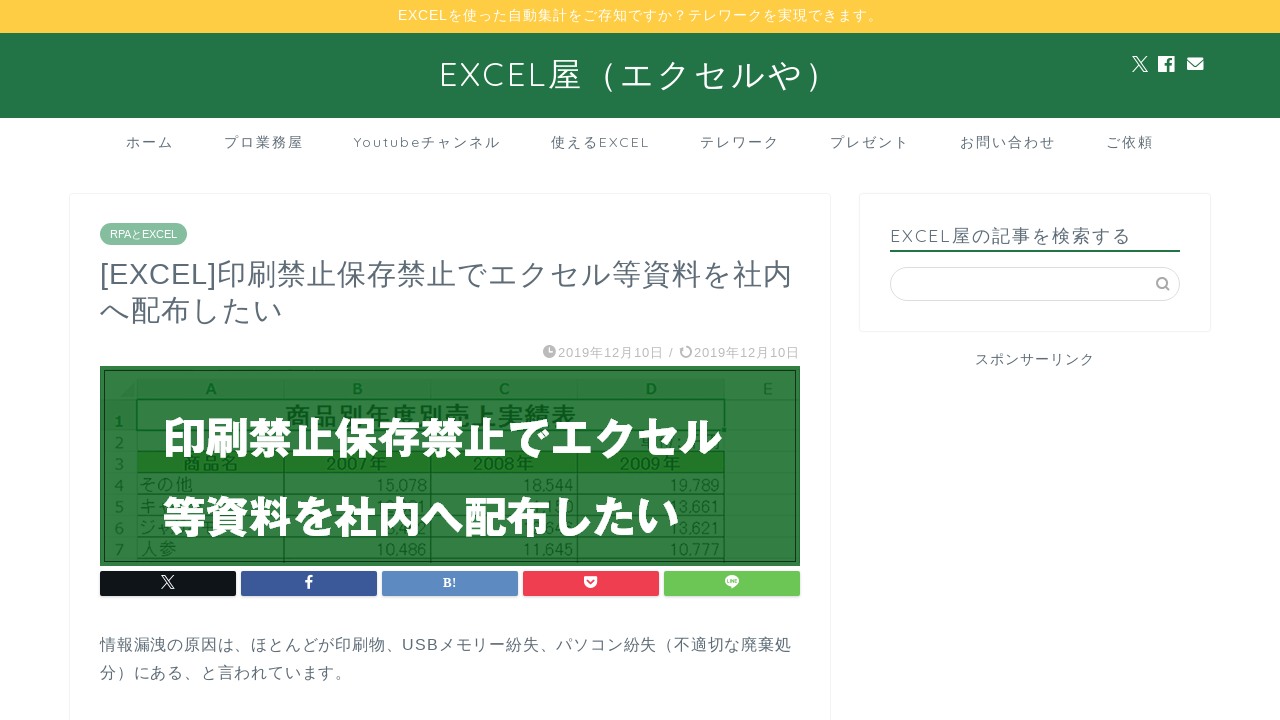

--- FILE ---
content_type: text/html; charset=UTF-8
request_url: https://excel-komarigoto.com/excel%E3%83%8B%E3%83%A5%E3%83%BC%E3%82%B9/rpa/excel%E5%8D%B0%E5%88%B7%E7%A6%81%E6%AD%A2%E4%BF%9D%E5%AD%98%E7%A6%81%E6%AD%A2%E3%81%A7%E3%82%A8%E3%82%AF%E3%82%BB%E3%83%AB%E7%AD%89%E8%B3%87%E6%96%99%E3%82%92%E7%A4%BE%E5%86%85%E3%81%B8%E9%85%8D/
body_size: 21050
content:
<!DOCTYPE html>
<html lang="ja">
<head prefix="og: http://ogp.me/ns# fb: http://ogp.me/ns/fb# article: http://ogp.me/ns/article#">
<meta charset="utf-8">
<meta http-equiv="X-UA-Compatible" content="IE=edge">
<meta name="viewport" content="width=device-width, initial-scale=1">
<!-- ここからOGP -->
<meta property="og:type" content="blog">
			<meta property="og:title" content="[EXCEL]印刷禁止保存禁止でエクセル等資料を社内へ配布したい｜EXCEL屋（エクセルや）">
		<meta property="og:url" content="https://excel-komarigoto.com/excel%e3%83%8b%e3%83%a5%e3%83%bc%e3%82%b9/rpa/excel%e5%8d%b0%e5%88%b7%e7%a6%81%e6%ad%a2%e4%bf%9d%e5%ad%98%e7%a6%81%e6%ad%a2%e3%81%a7%e3%82%a8%e3%82%af%e3%82%bb%e3%83%ab%e7%ad%89%e8%b3%87%e6%96%99%e3%82%92%e7%a4%be%e5%86%85%e3%81%b8%e9%85%8d/">
			<meta property="og:description" content="情報漏洩の原因は、ほとんどが印刷物、USBメモリー紛失、パソコン紛失（不適切な廃棄処分）にある、と言われています。 この">
						<meta property="og:image" content="https://excel-komarigoto.com/wp-content/uploads/2019/12/6348128b85f3b94396477ab84895fe8a.png">
	<meta property="og:site_name" content="EXCEL屋（エクセルや）">
<meta property="fb:admins" content="">
<meta name="twitter:card" content="summary">
	<meta name="twitter:site" content="@ejuk6">
<!-- ここまでOGP --> 

<meta name="description" itemprop="description" content="情報漏洩の原因は、ほとんどが印刷物、USBメモリー紛失、パソコン紛失（不適切な廃棄処分）にある、と言われています。 この" >
<link rel="canonical" href="https://excel-komarigoto.com/excel%e3%83%8b%e3%83%a5%e3%83%bc%e3%82%b9/rpa/excel%e5%8d%b0%e5%88%b7%e7%a6%81%e6%ad%a2%e4%bf%9d%e5%ad%98%e7%a6%81%e6%ad%a2%e3%81%a7%e3%82%a8%e3%82%af%e3%82%bb%e3%83%ab%e7%ad%89%e8%b3%87%e6%96%99%e3%82%92%e7%a4%be%e5%86%85%e3%81%b8%e9%85%8d/">
<title>[EXCEL]印刷禁止保存禁止でエクセル等資料を社内へ配布したい｜EXCEL屋（エクセルや）</title>
<script type="text/javascript">
/* <![CDATA[ */
window.JetpackScriptData = {"site":{"icon":"https://i0.wp.com/excel-komarigoto.com/wp-content/uploads/2018/11/cropped-EXCEL%E5%B1%8B%EF%BC%88%E3%82%A8%E3%82%AF%E3%82%BB%E3%83%AB%E3%82%84%EF%BC%89.png?w=64\u0026ssl=1","title":"EXCEL屋（エクセルや）","host":"xserver","is_wpcom_platform":false}};
/* ]]> */
</script>
<meta name='robots' content='max-image-preview:large' />
<link rel='dns-prefetch' href='//cdnjs.cloudflare.com' />
<link rel='dns-prefetch' href='//use.fontawesome.com' />
<link rel='dns-prefetch' href='//www.googletagmanager.com' />
<link rel="alternate" type="application/rss+xml" title="EXCEL屋（エクセルや） &raquo; フィード" href="https://excel-komarigoto.com/feed/" />
<link rel="alternate" type="application/rss+xml" title="EXCEL屋（エクセルや） &raquo; コメントフィード" href="https://excel-komarigoto.com/comments/feed/" />
<link rel="alternate" title="oEmbed (JSON)" type="application/json+oembed" href="https://excel-komarigoto.com/wp-json/oembed/1.0/embed?url=https%3A%2F%2Fexcel-komarigoto.com%2Fexcel%25e3%2583%258b%25e3%2583%25a5%25e3%2583%25bc%25e3%2582%25b9%2Frpa%2Fexcel%25e5%258d%25b0%25e5%2588%25b7%25e7%25a6%2581%25e6%25ad%25a2%25e4%25bf%259d%25e5%25ad%2598%25e7%25a6%2581%25e6%25ad%25a2%25e3%2581%25a7%25e3%2582%25a8%25e3%2582%25af%25e3%2582%25bb%25e3%2583%25ab%25e7%25ad%2589%25e8%25b3%2587%25e6%2596%2599%25e3%2582%2592%25e7%25a4%25be%25e5%2586%2585%25e3%2581%25b8%25e9%2585%258d%2F" />
<link rel="alternate" title="oEmbed (XML)" type="text/xml+oembed" href="https://excel-komarigoto.com/wp-json/oembed/1.0/embed?url=https%3A%2F%2Fexcel-komarigoto.com%2Fexcel%25e3%2583%258b%25e3%2583%25a5%25e3%2583%25bc%25e3%2582%25b9%2Frpa%2Fexcel%25e5%258d%25b0%25e5%2588%25b7%25e7%25a6%2581%25e6%25ad%25a2%25e4%25bf%259d%25e5%25ad%2598%25e7%25a6%2581%25e6%25ad%25a2%25e3%2581%25a7%25e3%2582%25a8%25e3%2582%25af%25e3%2582%25bb%25e3%2583%25ab%25e7%25ad%2589%25e8%25b3%2587%25e6%2596%2599%25e3%2582%2592%25e7%25a4%25be%25e5%2586%2585%25e3%2581%25b8%25e9%2585%258d%2F&#038;format=xml" />
<style id='wp-img-auto-sizes-contain-inline-css' type='text/css'>
img:is([sizes=auto i],[sizes^="auto," i]){contain-intrinsic-size:3000px 1500px}
/*# sourceURL=wp-img-auto-sizes-contain-inline-css */
</style>

<style id='wp-emoji-styles-inline-css' type='text/css'>

	img.wp-smiley, img.emoji {
		display: inline !important;
		border: none !important;
		box-shadow: none !important;
		height: 1em !important;
		width: 1em !important;
		margin: 0 0.07em !important;
		vertical-align: -0.1em !important;
		background: none !important;
		padding: 0 !important;
	}
/*# sourceURL=wp-emoji-styles-inline-css */
</style>
<link rel='stylesheet' id='wp-block-library-css' href='https://excel-komarigoto.com/wp-includes/css/dist/block-library/style.min.css?ver=6.9' type='text/css' media='all' />
<style id='global-styles-inline-css' type='text/css'>
:root{--wp--preset--aspect-ratio--square: 1;--wp--preset--aspect-ratio--4-3: 4/3;--wp--preset--aspect-ratio--3-4: 3/4;--wp--preset--aspect-ratio--3-2: 3/2;--wp--preset--aspect-ratio--2-3: 2/3;--wp--preset--aspect-ratio--16-9: 16/9;--wp--preset--aspect-ratio--9-16: 9/16;--wp--preset--color--black: #000000;--wp--preset--color--cyan-bluish-gray: #abb8c3;--wp--preset--color--white: #ffffff;--wp--preset--color--pale-pink: #f78da7;--wp--preset--color--vivid-red: #cf2e2e;--wp--preset--color--luminous-vivid-orange: #ff6900;--wp--preset--color--luminous-vivid-amber: #fcb900;--wp--preset--color--light-green-cyan: #7bdcb5;--wp--preset--color--vivid-green-cyan: #00d084;--wp--preset--color--pale-cyan-blue: #8ed1fc;--wp--preset--color--vivid-cyan-blue: #0693e3;--wp--preset--color--vivid-purple: #9b51e0;--wp--preset--gradient--vivid-cyan-blue-to-vivid-purple: linear-gradient(135deg,rgb(6,147,227) 0%,rgb(155,81,224) 100%);--wp--preset--gradient--light-green-cyan-to-vivid-green-cyan: linear-gradient(135deg,rgb(122,220,180) 0%,rgb(0,208,130) 100%);--wp--preset--gradient--luminous-vivid-amber-to-luminous-vivid-orange: linear-gradient(135deg,rgb(252,185,0) 0%,rgb(255,105,0) 100%);--wp--preset--gradient--luminous-vivid-orange-to-vivid-red: linear-gradient(135deg,rgb(255,105,0) 0%,rgb(207,46,46) 100%);--wp--preset--gradient--very-light-gray-to-cyan-bluish-gray: linear-gradient(135deg,rgb(238,238,238) 0%,rgb(169,184,195) 100%);--wp--preset--gradient--cool-to-warm-spectrum: linear-gradient(135deg,rgb(74,234,220) 0%,rgb(151,120,209) 20%,rgb(207,42,186) 40%,rgb(238,44,130) 60%,rgb(251,105,98) 80%,rgb(254,248,76) 100%);--wp--preset--gradient--blush-light-purple: linear-gradient(135deg,rgb(255,206,236) 0%,rgb(152,150,240) 100%);--wp--preset--gradient--blush-bordeaux: linear-gradient(135deg,rgb(254,205,165) 0%,rgb(254,45,45) 50%,rgb(107,0,62) 100%);--wp--preset--gradient--luminous-dusk: linear-gradient(135deg,rgb(255,203,112) 0%,rgb(199,81,192) 50%,rgb(65,88,208) 100%);--wp--preset--gradient--pale-ocean: linear-gradient(135deg,rgb(255,245,203) 0%,rgb(182,227,212) 50%,rgb(51,167,181) 100%);--wp--preset--gradient--electric-grass: linear-gradient(135deg,rgb(202,248,128) 0%,rgb(113,206,126) 100%);--wp--preset--gradient--midnight: linear-gradient(135deg,rgb(2,3,129) 0%,rgb(40,116,252) 100%);--wp--preset--font-size--small: 13px;--wp--preset--font-size--medium: 20px;--wp--preset--font-size--large: 36px;--wp--preset--font-size--x-large: 42px;--wp--preset--spacing--20: 0.44rem;--wp--preset--spacing--30: 0.67rem;--wp--preset--spacing--40: 1rem;--wp--preset--spacing--50: 1.5rem;--wp--preset--spacing--60: 2.25rem;--wp--preset--spacing--70: 3.38rem;--wp--preset--spacing--80: 5.06rem;--wp--preset--shadow--natural: 6px 6px 9px rgba(0, 0, 0, 0.2);--wp--preset--shadow--deep: 12px 12px 50px rgba(0, 0, 0, 0.4);--wp--preset--shadow--sharp: 6px 6px 0px rgba(0, 0, 0, 0.2);--wp--preset--shadow--outlined: 6px 6px 0px -3px rgb(255, 255, 255), 6px 6px rgb(0, 0, 0);--wp--preset--shadow--crisp: 6px 6px 0px rgb(0, 0, 0);}:where(.is-layout-flex){gap: 0.5em;}:where(.is-layout-grid){gap: 0.5em;}body .is-layout-flex{display: flex;}.is-layout-flex{flex-wrap: wrap;align-items: center;}.is-layout-flex > :is(*, div){margin: 0;}body .is-layout-grid{display: grid;}.is-layout-grid > :is(*, div){margin: 0;}:where(.wp-block-columns.is-layout-flex){gap: 2em;}:where(.wp-block-columns.is-layout-grid){gap: 2em;}:where(.wp-block-post-template.is-layout-flex){gap: 1.25em;}:where(.wp-block-post-template.is-layout-grid){gap: 1.25em;}.has-black-color{color: var(--wp--preset--color--black) !important;}.has-cyan-bluish-gray-color{color: var(--wp--preset--color--cyan-bluish-gray) !important;}.has-white-color{color: var(--wp--preset--color--white) !important;}.has-pale-pink-color{color: var(--wp--preset--color--pale-pink) !important;}.has-vivid-red-color{color: var(--wp--preset--color--vivid-red) !important;}.has-luminous-vivid-orange-color{color: var(--wp--preset--color--luminous-vivid-orange) !important;}.has-luminous-vivid-amber-color{color: var(--wp--preset--color--luminous-vivid-amber) !important;}.has-light-green-cyan-color{color: var(--wp--preset--color--light-green-cyan) !important;}.has-vivid-green-cyan-color{color: var(--wp--preset--color--vivid-green-cyan) !important;}.has-pale-cyan-blue-color{color: var(--wp--preset--color--pale-cyan-blue) !important;}.has-vivid-cyan-blue-color{color: var(--wp--preset--color--vivid-cyan-blue) !important;}.has-vivid-purple-color{color: var(--wp--preset--color--vivid-purple) !important;}.has-black-background-color{background-color: var(--wp--preset--color--black) !important;}.has-cyan-bluish-gray-background-color{background-color: var(--wp--preset--color--cyan-bluish-gray) !important;}.has-white-background-color{background-color: var(--wp--preset--color--white) !important;}.has-pale-pink-background-color{background-color: var(--wp--preset--color--pale-pink) !important;}.has-vivid-red-background-color{background-color: var(--wp--preset--color--vivid-red) !important;}.has-luminous-vivid-orange-background-color{background-color: var(--wp--preset--color--luminous-vivid-orange) !important;}.has-luminous-vivid-amber-background-color{background-color: var(--wp--preset--color--luminous-vivid-amber) !important;}.has-light-green-cyan-background-color{background-color: var(--wp--preset--color--light-green-cyan) !important;}.has-vivid-green-cyan-background-color{background-color: var(--wp--preset--color--vivid-green-cyan) !important;}.has-pale-cyan-blue-background-color{background-color: var(--wp--preset--color--pale-cyan-blue) !important;}.has-vivid-cyan-blue-background-color{background-color: var(--wp--preset--color--vivid-cyan-blue) !important;}.has-vivid-purple-background-color{background-color: var(--wp--preset--color--vivid-purple) !important;}.has-black-border-color{border-color: var(--wp--preset--color--black) !important;}.has-cyan-bluish-gray-border-color{border-color: var(--wp--preset--color--cyan-bluish-gray) !important;}.has-white-border-color{border-color: var(--wp--preset--color--white) !important;}.has-pale-pink-border-color{border-color: var(--wp--preset--color--pale-pink) !important;}.has-vivid-red-border-color{border-color: var(--wp--preset--color--vivid-red) !important;}.has-luminous-vivid-orange-border-color{border-color: var(--wp--preset--color--luminous-vivid-orange) !important;}.has-luminous-vivid-amber-border-color{border-color: var(--wp--preset--color--luminous-vivid-amber) !important;}.has-light-green-cyan-border-color{border-color: var(--wp--preset--color--light-green-cyan) !important;}.has-vivid-green-cyan-border-color{border-color: var(--wp--preset--color--vivid-green-cyan) !important;}.has-pale-cyan-blue-border-color{border-color: var(--wp--preset--color--pale-cyan-blue) !important;}.has-vivid-cyan-blue-border-color{border-color: var(--wp--preset--color--vivid-cyan-blue) !important;}.has-vivid-purple-border-color{border-color: var(--wp--preset--color--vivid-purple) !important;}.has-vivid-cyan-blue-to-vivid-purple-gradient-background{background: var(--wp--preset--gradient--vivid-cyan-blue-to-vivid-purple) !important;}.has-light-green-cyan-to-vivid-green-cyan-gradient-background{background: var(--wp--preset--gradient--light-green-cyan-to-vivid-green-cyan) !important;}.has-luminous-vivid-amber-to-luminous-vivid-orange-gradient-background{background: var(--wp--preset--gradient--luminous-vivid-amber-to-luminous-vivid-orange) !important;}.has-luminous-vivid-orange-to-vivid-red-gradient-background{background: var(--wp--preset--gradient--luminous-vivid-orange-to-vivid-red) !important;}.has-very-light-gray-to-cyan-bluish-gray-gradient-background{background: var(--wp--preset--gradient--very-light-gray-to-cyan-bluish-gray) !important;}.has-cool-to-warm-spectrum-gradient-background{background: var(--wp--preset--gradient--cool-to-warm-spectrum) !important;}.has-blush-light-purple-gradient-background{background: var(--wp--preset--gradient--blush-light-purple) !important;}.has-blush-bordeaux-gradient-background{background: var(--wp--preset--gradient--blush-bordeaux) !important;}.has-luminous-dusk-gradient-background{background: var(--wp--preset--gradient--luminous-dusk) !important;}.has-pale-ocean-gradient-background{background: var(--wp--preset--gradient--pale-ocean) !important;}.has-electric-grass-gradient-background{background: var(--wp--preset--gradient--electric-grass) !important;}.has-midnight-gradient-background{background: var(--wp--preset--gradient--midnight) !important;}.has-small-font-size{font-size: var(--wp--preset--font-size--small) !important;}.has-medium-font-size{font-size: var(--wp--preset--font-size--medium) !important;}.has-large-font-size{font-size: var(--wp--preset--font-size--large) !important;}.has-x-large-font-size{font-size: var(--wp--preset--font-size--x-large) !important;}
/*# sourceURL=global-styles-inline-css */
</style>

<style id='classic-theme-styles-inline-css' type='text/css'>
/*! This file is auto-generated */
.wp-block-button__link{color:#fff;background-color:#32373c;border-radius:9999px;box-shadow:none;text-decoration:none;padding:calc(.667em + 2px) calc(1.333em + 2px);font-size:1.125em}.wp-block-file__button{background:#32373c;color:#fff;text-decoration:none}
/*# sourceURL=/wp-includes/css/classic-themes.min.css */
</style>
<link rel='stylesheet' id='parent-style-css' href='https://excel-komarigoto.com/wp-content/themes/jin/style.css?ver=6.9' type='text/css' media='all' />
<link rel='stylesheet' id='theme-style-css' href='https://excel-komarigoto.com/wp-content/themes/jin-child/style.css?ver=6.9' type='text/css' media='all' />
<link rel='stylesheet' id='fontawesome-style-css' href='https://use.fontawesome.com/releases/v5.6.3/css/all.css?ver=6.9' type='text/css' media='all' />
<link rel='stylesheet' id='swiper-style-css' href='https://cdnjs.cloudflare.com/ajax/libs/Swiper/4.0.7/css/swiper.min.css?ver=6.9' type='text/css' media='all' />
<link rel='stylesheet' id='fancybox-css' href='https://excel-komarigoto.com/wp-content/plugins/easy-fancybox/fancybox/1.5.4/jquery.fancybox.min.css?ver=6.9' type='text/css' media='screen' />
<style id='fancybox-inline-css' type='text/css'>
#fancybox-outer{background:#ffffff}#fancybox-content{background:#ffffff;border-color:#ffffff;color:#000000;}#fancybox-title,#fancybox-title-float-main{color:#fff}
/*# sourceURL=fancybox-inline-css */
</style>
<script type="text/javascript" src="https://excel-komarigoto.com/wp-includes/js/jquery/jquery.min.js?ver=3.7.1" id="jquery-core-js"></script>
<script type="text/javascript" src="https://excel-komarigoto.com/wp-includes/js/jquery/jquery-migrate.min.js?ver=3.4.1" id="jquery-migrate-js"></script>

<!-- Site Kit によって追加された Google タグ（gtag.js）スニペット -->

<!-- Google アナリティクス スニペット (Site Kit が追加) -->
<script type="text/javascript" src="https://www.googletagmanager.com/gtag/js?id=GT-PZ6GXV9" id="google_gtagjs-js" async></script>
<script type="text/javascript" id="google_gtagjs-js-after">
/* <![CDATA[ */
window.dataLayer = window.dataLayer || [];function gtag(){dataLayer.push(arguments);}
gtag("set","linker",{"domains":["excel-komarigoto.com"]});
gtag("js", new Date());
gtag("set", "developer_id.dZTNiMT", true);
gtag("config", "GT-PZ6GXV9");
//# sourceURL=google_gtagjs-js-after
/* ]]> */
</script>

<!-- Site Kit によって追加された終了 Google タグ（gtag.js）スニペット -->
<link rel="https://api.w.org/" href="https://excel-komarigoto.com/wp-json/" /><link rel="alternate" title="JSON" type="application/json" href="https://excel-komarigoto.com/wp-json/wp/v2/posts/6205" /><link rel='shortlink' href='https://excel-komarigoto.com/?p=6205' />
<meta name="generator" content="Site Kit by Google 1.157.0" />	<style type="text/css">
		#wrapper {
			background-color: #ffffff;
			background-image: url();
					}

		.related-entry-headline-text span:before,
		#comment-title span:before,
		#reply-title span:before {
			background-color: #227447;
			border-color: #227447 !important;
		}

		#breadcrumb:after,
		#page-top a {
			background-color: #227447;
		}

		footer {
			background-color: #227447;
		}

		.footer-inner a,
		#copyright,
		#copyright-center {
			border-color: #fff !important;
			color: #fff !important;
		}

		#footer-widget-area {
			border-color: #fff !important;
		}

		.page-top-footer a {
			color: #227447 !important;
		}

		#breadcrumb ul li,
		#breadcrumb ul li a {
			color: #227447 !important;
		}

		body,
		a,
		a:link,
		a:visited,
		.my-profile,
		.widgettitle,
		.tabBtn-mag label {
			color: #5e6c77;
		}

		a:hover {
			color: #0000ff;
		}

		.widget_nav_menu ul>li>a:before,
		.widget_categories ul>li>a:before,
		.widget_pages ul>li>a:before,
		.widget_recent_entries ul>li>a:before,
		.widget_archive ul>li>a:before,
		.widget_archive form:after,
		.widget_categories form:after,
		.widget_nav_menu ul>li>ul.sub-menu>li>a:before,
		.widget_categories ul>li>.children>li>a:before,
		.widget_pages ul>li>.children>li>a:before,
		.widget_nav_menu ul>li>ul.sub-menu>li>ul.sub-menu li>a:before,
		.widget_categories ul>li>.children>li>.children li>a:before,
		.widget_pages ul>li>.children>li>.children li>a:before {
			color: #227447;
		}

		.widget_nav_menu ul .sub-menu .sub-menu li a:before {
			background-color: #5e6c77 !important;
		}

		.d--labeling-act-border {
			border-color: rgba(94, 108, 119, 0.18);
		}

		.c--labeling-act.d--labeling-act-solid {
			background-color: rgba(94, 108, 119, 0.06);
		}

		.a--labeling-act {
			color: rgba(94, 108, 119, 0.6);
		}

		.a--labeling-small-act span {
			background-color: rgba(94, 108, 119, 0.21);
		}

		.c--labeling-act.d--labeling-act-strong {
			background-color: rgba(94, 108, 119, 0.045);
		}

		.d--labeling-act-strong .a--labeling-act {
			color: rgba(94, 108, 119, 0.75);
		}


		footer .footer-widget,
		footer .footer-widget a,
		footer .footer-widget ul li,
		.footer-widget.widget_nav_menu ul>li>a:before,
		.footer-widget.widget_categories ul>li>a:before,
		.footer-widget.widget_recent_entries ul>li>a:before,
		.footer-widget.widget_pages ul>li>a:before,
		.footer-widget.widget_archive ul>li>a:before,
		footer .widget_tag_cloud .tagcloud a:before {
			color: #fff !important;
			border-color: #fff !important;
		}

		footer .footer-widget .widgettitle {
			color: #fff !important;
			border-color: #85be9f !important;
		}

		footer .widget_nav_menu ul .children .children li a:before,
		footer .widget_categories ul .children .children li a:before,
		footer .widget_nav_menu ul .sub-menu .sub-menu li a:before {
			background-color: #fff !important;
		}

		#drawernav a:hover,
		.post-list-title,
		#prev-next p,
		#toc_container .toc_list li a {
			color: #5e6c77 !important;
		}

		#header-box {
			background-color: #227447;
		}

		@media (min-width: 768px) {
			.top-image-meta {
				margin-top: calc(0px - 30px);
			}
		}

		@media (min-width: 1200px) {
			.top-image-meta {
				margin-top: calc(0px);
			}
		}

		.pickup-contents:before {
			background-color: #227447 !important;
		}

		.main-image-text {
			color: #333333;
		}

		.main-image-text-sub {
			color: #333333;
		}

		@media (min-width: 481px) {
			#site-info {
				padding-top: 20px !important;
				padding-bottom: 20px !important;
			}
		}

		#site-info span a {
			color: #ffffff !important;
		}

		#headmenu .headsns .line a svg {
			fill: #ffffff !important;
		}

		#headmenu .headsns a,
		#headmenu {
			color: #ffffff !important;
			border-color: #ffffff !important;
		}

		.profile-follow .line-sns a svg {
			fill: #227447 !important;
		}

		.profile-follow .line-sns a:hover svg {
			fill: #85be9f !important;
		}

		.profile-follow a {
			color: #227447 !important;
			border-color: #227447 !important;
		}

		.profile-follow a:hover,
		#headmenu .headsns a:hover {
			color: #85be9f !important;
			border-color: #85be9f !important;
		}

		.search-box:hover {
			color: #85be9f !important;
			border-color: #85be9f !important;
		}

		#header #headmenu .headsns .line a:hover svg {
			fill: #85be9f !important;
		}

		.cps-icon-bar,
		#navtoggle:checked+.sp-menu-open .cps-icon-bar {
			background-color: #ffffff;
		}

		#nav-container {
			background-color: #ffffff;
		}

		.menu-box .menu-item svg {
			fill: #5e6c77;
		}

		#drawernav ul.menu-box>li>a,
		#drawernav2 ul.menu-box>li>a,
		#drawernav3 ul.menu-box>li>a,
		#drawernav4 ul.menu-box>li>a,
		#drawernav5 ul.menu-box>li>a,
		#drawernav ul.menu-box>li.menu-item-has-children:after,
		#drawernav2 ul.menu-box>li.menu-item-has-children:after,
		#drawernav3 ul.menu-box>li.menu-item-has-children:after,
		#drawernav4 ul.menu-box>li.menu-item-has-children:after,
		#drawernav5 ul.menu-box>li.menu-item-has-children:after {
			color: #5e6c77 !important;
		}

		#drawernav ul.menu-box li a,
		#drawernav2 ul.menu-box li a,
		#drawernav3 ul.menu-box li a,
		#drawernav4 ul.menu-box li a,
		#drawernav5 ul.menu-box li a {
			font-size: 14px !important;
		}

		#drawernav3 ul.menu-box>li {
			color: #5e6c77 !important;
		}

		#drawernav4 .menu-box>.menu-item>a:after,
		#drawernav3 .menu-box>.menu-item>a:after,
		#drawernav .menu-box>.menu-item>a:after {
			background-color: #5e6c77 !important;
		}

		#drawernav2 .menu-box>.menu-item:hover,
		#drawernav5 .menu-box>.menu-item:hover {
			border-top-color: #227447 !important;
		}

		.cps-info-bar a {
			background-color: #ffcd44 !important;
		}

		@media (min-width: 768px) {
			.post-list-mag .post-list-item:not(:nth-child(2n)) {
				margin-right: 2.6%;
			}
		}

		@media (min-width: 768px) {

			#tab-1:checked~.tabBtn-mag li [for="tab-1"]:after,
			#tab-2:checked~.tabBtn-mag li [for="tab-2"]:after,
			#tab-3:checked~.tabBtn-mag li [for="tab-3"]:after,
			#tab-4:checked~.tabBtn-mag li [for="tab-4"]:after {
				border-top-color: #227447 !important;
			}

			.tabBtn-mag label {
				border-bottom-color: #227447 !important;
			}
		}

		#tab-1:checked~.tabBtn-mag li [for="tab-1"],
		#tab-2:checked~.tabBtn-mag li [for="tab-2"],
		#tab-3:checked~.tabBtn-mag li [for="tab-3"],
		#tab-4:checked~.tabBtn-mag li [for="tab-4"],
		#prev-next a.next:after,
		#prev-next a.prev:after,
		.more-cat-button a:hover span:before {
			background-color: #227447 !important;
		}


		.swiper-slide .post-list-cat,
		.post-list-mag .post-list-cat,
		.post-list-mag3col .post-list-cat,
		.post-list-mag-sp1col .post-list-cat,
		.swiper-pagination-bullet-active,
		.pickup-cat,
		.post-list .post-list-cat,
		#breadcrumb .bcHome a:hover span:before,
		.popular-item:nth-child(1) .pop-num,
		.popular-item:nth-child(2) .pop-num,
		.popular-item:nth-child(3) .pop-num {
			background-color: #85be9f !important;
		}

		.sidebar-btn a,
		.profile-sns-menu {
			background-color: #85be9f !important;
		}

		.sp-sns-menu a,
		.pickup-contents-box a:hover .pickup-title {
			border-color: #227447 !important;
			color: #227447 !important;
		}

		.pro-line svg {
			fill: #227447 !important;
		}

		.cps-post-cat a,
		.meta-cat,
		.popular-cat {
			background-color: #85be9f !important;
			border-color: #85be9f !important;
		}

		.tagicon,
		.tag-box a,
		#toc_container .toc_list>li,
		#toc_container .toc_title {
			color: #227447 !important;
		}

		.widget_tag_cloud a::before {
			color: #5e6c77 !important;
		}

		.tag-box a,
		#toc_container:before {
			border-color: #227447 !important;
		}

		.cps-post-cat a:hover {
			color: #0000ff !important;
		}

		.pagination li:not([class*="current"]) a:hover,
		.widget_tag_cloud a:hover {
			background-color: #227447 !important;
		}

		.pagination li:not([class*="current"]) a:hover {
			opacity: 0.5 !important;
		}

		.pagination li.current a {
			background-color: #227447 !important;
			border-color: #227447 !important;
		}

		.nextpage a:hover span {
			color: #227447 !important;
			border-color: #227447 !important;
		}

		.cta-content:before {
			background-color: #fff1cf !important;
		}

		.cta-text,
		.info-title {
			color: #5e6c77 !important;
		}

		#footer-widget-area.footer_style1 .widgettitle {
			border-color: #85be9f !important;
		}

		.sidebar_style1 .widgettitle,
		.sidebar_style5 .widgettitle {
			border-color: #227447 !important;
		}

		.sidebar_style2 .widgettitle,
		.sidebar_style4 .widgettitle,
		.sidebar_style6 .widgettitle,
		#home-bottom-widget .widgettitle,
		#home-top-widget .widgettitle,
		#post-bottom-widget .widgettitle,
		#post-top-widget .widgettitle {
			background-color: #227447 !important;
		}

		#home-bottom-widget .widget_search .search-box input[type="submit"],
		#home-top-widget .widget_search .search-box input[type="submit"],
		#post-bottom-widget .widget_search .search-box input[type="submit"],
		#post-top-widget .widget_search .search-box input[type="submit"] {
			background-color: #85be9f !important;
		}

		.tn-logo-size {
			font-size: 240% !important;
		}

		@media (min-width: 481px) {
			.tn-logo-size img {
				width: calc(240%*0.5) !important;
			}
		}

		@media (min-width: 768px) {
			.tn-logo-size img {
				width: calc(240%*2.2) !important;
			}
		}

		@media (min-width: 1200px) {
			.tn-logo-size img {
				width: 240% !important;
			}
		}

		.sp-logo-size {
			font-size: 120% !important;
		}

		.sp-logo-size img {
			width: 120% !important;
		}

		.cps-post-main ul>li:before,
		.cps-post-main ol>li:before {
			background-color: #85be9f !important;
		}

		.profile-card .profile-title {
			background-color: #227447 !important;
		}

		.profile-card {
			border-color: #227447 !important;
		}

		.cps-post-main a {
			color: #0000ff;
		}

		.cps-post-main .marker {
			background: -webkit-linear-gradient(transparent 60%, #ffe2e2 0%);
			background: linear-gradient(transparent 60%, #ffe2e2 0%);
		}

		.cps-post-main .marker2 {
			background: -webkit-linear-gradient(transparent 60%, #a9eaf2 0%);
			background: linear-gradient(transparent 60%, #a9eaf2 0%);
		}

		.cps-post-main .jic-sc {
			color: #e9546b;
		}


		.simple-box1 {
			border-color: #51a5d6 !important;
		}

		.simple-box2 {
			border-color: #f2bf7d !important;
		}

		.simple-box3 {
			border-color: #2294d6 !important;
		}

		.simple-box4 {
			border-color: #7badd8 !important;
		}

		.simple-box4:before {
			background-color: #7badd8;
		}

		.simple-box5 {
			border-color: #e896c7 !important;
		}

		.simple-box5:before {
			background-color: #e896c7;
		}

		.simple-box6 {
			background-color: #fffdef !important;
		}

		.simple-box7 {
			border-color: #def1f9 !important;
		}

		.simple-box7:before {
			background-color: #def1f9 !important;
		}

		.simple-box8 {
			border-color: #96ddc1 !important;
		}

		.simple-box8:before {
			background-color: #96ddc1 !important;
		}

		.simple-box9:before {
			background-color: #e1c0e8 !important;
		}

		.simple-box9:after {
			border-color: #e1c0e8 #e1c0e8 #fff #fff !important;
		}

		.kaisetsu-box1:before,
		.kaisetsu-box1-title {
			background-color: #ffb49e !important;
		}

		.kaisetsu-box2 {
			border-color: #89c2f4 !important;
		}

		.kaisetsu-box2-title {
			background-color: #89c2f4 !important;
		}

		.kaisetsu-box4 {
			border-color: #ea91a9 !important;
		}

		.kaisetsu-box4-title {
			background-color: #ea91a9 !important;
		}

		.kaisetsu-box5:before {
			background-color: #57b3ba !important;
		}

		.kaisetsu-box5-title {
			background-color: #57b3ba !important;
		}

		.concept-box1 {
			border-color: #85db8f !important;
		}

		.concept-box1:after {
			background-color: #85db8f !important;
		}

		.concept-box1:before {
			content: "ポイント" !important;
			color: #85db8f !important;
		}

		.concept-box2 {
			border-color: #f7cf6a !important;
		}

		.concept-box2:after {
			background-color: #f7cf6a !important;
		}

		.concept-box2:before {
			content: "注意点" !important;
			color: #f7cf6a !important;
		}

		.concept-box3 {
			border-color: #86cee8 !important;
		}

		.concept-box3:after {
			background-color: #86cee8 !important;
		}

		.concept-box3:before {
			content: "良い例" !important;
			color: #86cee8 !important;
		}

		.concept-box4 {
			border-color: #ed8989 !important;
		}

		.concept-box4:after {
			background-color: #ed8989 !important;
		}

		.concept-box4:before {
			content: "悪い例" !important;
			color: #ed8989 !important;
		}

		.concept-box5 {
			border-color: #9e9e9e !important;
		}

		.concept-box5:after {
			background-color: #9e9e9e !important;
		}

		.concept-box5:before {
			content: "参考" !important;
			color: #9e9e9e !important;
		}

		.concept-box6 {
			border-color: #8eaced !important;
		}

		.concept-box6:after {
			background-color: #8eaced !important;
		}

		.concept-box6:before {
			content: "メモ" !important;
			color: #8eaced !important;
		}

		.innerlink-box1,
		.blog-card {
			border-color: #ff6868 !important;
		}

		.innerlink-box1-title {
			background-color: #ff6868 !important;
			border-color: #ff6868 !important;
		}

		.innerlink-box1:before,
		.blog-card-hl-box {
			background-color: #ff6868 !important;
		}

		.jin-ac-box01-title::after {
			color: #227447;
		}

		.color-button01 a,
		.color-button01 a:hover,
		.color-button01:before {
			background-color: #0088cc !important;
		}

		.top-image-btn-color a,
		.top-image-btn-color a:hover,
		.top-image-btn-color:before {
			background-color: #ffcd44 !important;
		}

		.color-button02 a,
		.color-button02 a:hover,
		.color-button02:before {
			background-color: #6ab165 !important;
		}

		.color-button01-big a,
		.color-button01-big a:hover,
		.color-button01-big:before {
			background-color: #ff6768 !important;
		}

		.color-button01-big a,
		.color-button01-big:before {
			border-radius: 5px !important;
		}

		.color-button01-big a {
			padding-top: 20px !important;
			padding-bottom: 20px !important;
		}

		.color-button02-big a,
		.color-button02-big a:hover,
		.color-button02-big:before {
			background-color: #3b9dd6 !important;
		}

		.color-button02-big a,
		.color-button02-big:before {
			border-radius: 40px !important;
		}

		.color-button02-big a {
			padding-top: 20px !important;
			padding-bottom: 20px !important;
		}

		.color-button01-big {
			width: 75% !important;
		}

		.color-button02-big {
			width: 75% !important;
		}

		.top-image-btn-color a:hover,
		.color-button01 a:hover,
		.color-button02 a:hover,
		.color-button01-big a:hover,
		.color-button02-big a:hover {
			opacity: 1;
		}

		.h2-style01 h2,
		.h2-style02 h2:before,
		.h2-style03 h2,
		.h2-style04 h2:before,
		.h2-style05 h2,
		.h2-style07 h2:before,
		.h2-style07 h2:after,
		.h3-style03 h3:before,
		.h3-style02 h3:before,
		.h3-style05 h3:before,
		.h3-style07 h3:before,
		.h2-style08 h2:after,
		.h2-style10 h2:before,
		.h2-style10 h2:after,
		.h3-style02 h3:after,
		.h4-style02 h4:before {
			background-color: #227447 !important;
		}

		.h3-style01 h3,
		.h3-style04 h3,
		.h3-style05 h3,
		.h3-style06 h3,
		.h4-style01 h4,
		.h2-style02 h2,
		.h2-style08 h2,
		.h2-style08 h2:before,
		.h2-style09 h2,
		.h4-style03 h4 {
			border-color: #227447 !important;
		}

		.h2-style05 h2:before {
			border-top-color: #227447 !important;
		}

		.h2-style06 h2:before,
		.sidebar_style3 .widgettitle:after {
			background-image: linear-gradient(-45deg,
					transparent 25%,
					#227447 25%,
					#227447 50%,
					transparent 50%,
					transparent 75%,
					#227447 75%,
					#227447);
		}

		.jin-h2-icons.h2-style02 h2 .jic:before,
		.jin-h2-icons.h2-style04 h2 .jic:before,
		.jin-h2-icons.h2-style06 h2 .jic:before,
		.jin-h2-icons.h2-style07 h2 .jic:before,
		.jin-h2-icons.h2-style08 h2 .jic:before,
		.jin-h2-icons.h2-style09 h2 .jic:before,
		.jin-h2-icons.h2-style10 h2 .jic:before,
		.jin-h3-icons.h3-style01 h3 .jic:before,
		.jin-h3-icons.h3-style02 h3 .jic:before,
		.jin-h3-icons.h3-style03 h3 .jic:before,
		.jin-h3-icons.h3-style04 h3 .jic:before,
		.jin-h3-icons.h3-style05 h3 .jic:before,
		.jin-h3-icons.h3-style06 h3 .jic:before,
		.jin-h3-icons.h3-style07 h3 .jic:before,
		.jin-h4-icons.h4-style01 h4 .jic:before,
		.jin-h4-icons.h4-style02 h4 .jic:before,
		.jin-h4-icons.h4-style03 h4 .jic:before,
		.jin-h4-icons.h4-style04 h4 .jic:before {
			color: #227447;
		}

		@media all and (-ms-high-contrast:none) {

			*::-ms-backdrop,
			.color-button01:before,
			.color-button02:before,
			.color-button01-big:before,
			.color-button02-big:before {
				background-color: #595857 !important;
			}
		}

		.jin-lp-h2 h2,
		.jin-lp-h2 h2 {
			background-color: transparent !important;
			border-color: transparent !important;
			color: #5e6c77 !important;
		}

		.jincolumn-h3style2 {
			border-color: #227447 !important;
		}

		.jinlph2-style1 h2:first-letter {
			color: #227447 !important;
		}

		.jinlph2-style2 h2,
		.jinlph2-style3 h2 {
			border-color: #227447 !important;
		}

		.jin-photo-title .jin-fusen1-down,
		.jin-photo-title .jin-fusen1-even,
		.jin-photo-title .jin-fusen1-up {
			border-left-color: #227447;
		}

		.jin-photo-title .jin-fusen2,
		.jin-photo-title .jin-fusen3 {
			background-color: #227447;
		}

		.jin-photo-title .jin-fusen2:before,
		.jin-photo-title .jin-fusen3:before {
			border-top-color: #227447;
		}

		.has-huge-font-size {
			font-size: 42px !important;
		}

		.has-large-font-size {
			font-size: 36px !important;
		}

		.has-medium-font-size {
			font-size: 20px !important;
		}

		.has-normal-font-size {
			font-size: 16px !important;
		}

		.has-small-font-size {
			font-size: 13px !important;
		}
	</style>
<link rel="amphtml" href="https://excel-komarigoto.com/excel%E3%83%8B%E3%83%A5%E3%83%BC%E3%82%B9/rpa/excel%E5%8D%B0%E5%88%B7%E7%A6%81%E6%AD%A2%E4%BF%9D%E5%AD%98%E7%A6%81%E6%AD%A2%E3%81%A7%E3%82%A8%E3%82%AF%E3%82%BB%E3%83%AB%E7%AD%89%E8%B3%87%E6%96%99%E3%82%92%E7%A4%BE%E5%86%85%E3%81%B8%E9%85%8D/amp/"><link rel="icon" href="https://excel-komarigoto.com/wp-content/uploads/2018/11/cropped-EXCEL屋（エクセルや）-32x32.png" sizes="32x32" />
<link rel="icon" href="https://excel-komarigoto.com/wp-content/uploads/2018/11/cropped-EXCEL屋（エクセルや）-192x192.png" sizes="192x192" />
<link rel="apple-touch-icon" href="https://excel-komarigoto.com/wp-content/uploads/2018/11/cropped-EXCEL屋（エクセルや）-180x180.png" />
<meta name="msapplication-TileImage" content="https://excel-komarigoto.com/wp-content/uploads/2018/11/cropped-EXCEL屋（エクセルや）-270x270.png" />
		<style type="text/css" id="wp-custom-css">
			.proflink a{
	display:block;
	text-align:center;
	padding:7px 10px;
	background:#aaa;/*カラーは変更*/
	width:50%;
	margin:0 auto;
	margin-top:20px;
	border-radius:20px;
	border:3px double #fff;
	font-size:0.65rem;
	color:#fff;
}
.proflink a:hover{
		opacity:0.75;
}

/* サムネイル円形化 */
.size-thumbnail {
	   border-radius: 50%;
}

/* pcスマホ振り分け画像css */
@media (max-width: 1199px) {
	img.pcview {
    display:none;
  }
	img.spview {
    display:block;
  }
}
@media (min-width: 1200px) {
  img.pcview {
    display:block;
  }
	img.spview {
    display:none;
  }
}

/* フォーム用css */
.mw_wp_form input[type="submit"]{
    width: 200px;
	   height: 52px;
    border: none;
    padding: 5px 20px;
    margin: 20px auto;
        margin-bottom: 20px;
    font-size: 1.2em;
    text-transform: uppercase;
    color: #FFF;
    cursor: pointer;
    background-color: #6ab165;
    -webkit-border-radius: 6px;
    -moz-border-radius: 6px;
    border-radius: 6px;
}
.mw_wp_form_input input[type="text"],
.mw_wp_form_input input[type="email"],
.mw_wp_form_input input[type="tel"],
.mw_wp_form_input textarea{
    border:0;
    padding:1%;
    font-size:1.3em;
    color:#333;
    border:solid 1px #ccc;
    margin-bottom:5px;
    width:98%;
    -webkit-border-radius: 3px;
    -moz-border-radius: 3px;
    border-radius: 3px;
    -moz-box-shadow: inset 1px 2px 9px -6px rgba(0,0,0,0.5);
    -webkit-box-shadow: inset 1px 4px 9px -6px rgba(0, 0, 0, 0.5);
    box-shadow: inset 1px 2px 9px -6px rgba(0,0,0,0.5);
}

.mwform-tel-field input[type="text"], .mwform-zip-field input[type="text"] {
    display: inline-block;
    width: auto;
}
.pickup-contents-box-post-type .pickup-contents li a .pickup-image img {
  height: 120px;
	object-fit: cover; 
}		</style>
			
<!--カエレバCSS-->
<!--アプリーチCSS-->

<!-- Global site tag (gtag.js) - Google Analytics -->
<script async src="https://www.googletagmanager.com/gtag/js?id=UA-117560248-1"></script>
<script>
  window.dataLayer = window.dataLayer || [];
  function gtag(){dataLayer.push(arguments);}
  gtag('js', new Date());

  gtag('config', 'UA-117560248-1');
</script>
<script data-ad-client="ca-pub-3150166246406201" async src="https://pagead2.googlesyndication.com/pagead/js/adsbygoogle.js"></script>
<link rel='stylesheet' id='mediaelement-css' href='https://excel-komarigoto.com/wp-includes/js/mediaelement/mediaelementplayer-legacy.min.css?ver=4.2.17' type='text/css' media='all' />
<link rel='stylesheet' id='wp-mediaelement-css' href='https://excel-komarigoto.com/wp-includes/js/mediaelement/wp-mediaelement.min.css?ver=6.9' type='text/css' media='all' />
</head>
<body class="wp-singular post-template-default single single-post postid-6205 single-format-standard wp-theme-jin wp-child-theme-jin-child" id="nofont-style">
<div id="wrapper">

		
	<div id="scroll-content" class="animate">
	
		<!--ヘッダー-->

									<div class="cps-info-bar animate">
			<a href="http://excel-komarigoto.com/?s=%E8%87%AA%E5%8B%95%E9%9B%86%E8%A8%88"><span>EXCELを使った自動集計をご存知ですか？テレワークを実現できます。</span></a>
		</div>
		
<div id="header-box" class="tn_on header-box animate">
	<div id="header" class="header-type2 header animate">
		
		<div id="site-info" class="ef">
												<span class="tn-logo-size"><a href='https://excel-komarigoto.com/' title='EXCEL屋（エクセルや）' rel='home'>EXCEL屋（エクセルや）</a></span>
									</div>

	
				<div id="headmenu">
			<span class="headsns tn_sns_on">
									<span class="twitter"><a href="https://twitter.com/ejuk6"><i class="jic-type jin-ifont-twitter" aria-hidden="true"></i></a></span>
													<span class="facebook">
					<a href="https://www.facebook.com/ejuk.tt"><i class="jic-type jin-ifont-facebook" aria-hidden="true"></i></a>
					</span>
													
													<span class="jin-contact">
					<a href="https://wp.me/PatR90-Gn"><i class="jic-type jin-ifont-mail" aria-hidden="true"></i></a>
					</span>
					

			</span>
			<span class="headsearch tn_search_off">
				<form class="search-box" role="search" method="get" id="searchform" action="https://excel-komarigoto.com/">
	<input type="search" placeholder="" class="text search-text" value="" name="s" id="s">
	<input type="submit" id="searchsubmit" value="&#xe931;">
</form>
			</span>
		</div>
		
	</div>
	
		
</div>


		
	<!--グローバルナビゲーション layout1-->
				<div id="nav-container" class="header-style4-animate animate">
			<div id="drawernav" class="ef">
				<nav class="fixed-content"><ul class="menu-box"><li class="menu-item menu-item-type-custom menu-item-object-custom menu-item-home menu-item-1489"><a href="http://excel-komarigoto.com">ホーム</a></li>
<li class="menu-item menu-item-type-custom menu-item-object-custom menu-item-5794"><a href="https://pro.excel-komarigoto.com/">プロ業務屋</a></li>
<li class="menu-item menu-item-type-custom menu-item-object-custom menu-item-7220"><a href="https://www.youtube.com/channel/UCoBEXKzMVGFXIajbLjijjCQ?view_as=subscriber">Youtubeチャンネル</a></li>
<li class="menu-item menu-item-type-taxonomy menu-item-object-category menu-item-has-children menu-item-1917"><a href="https://excel-komarigoto.com/category/excel%e3%81%ae%e4%bd%bf%e3%81%88%e3%82%8b%e3%83%86%e3%82%af%e3%83%8b%e3%83%83%e3%82%af/">使えるEXCEL</a>
<ul class="sub-menu">
	<li class="menu-item menu-item-type-taxonomy menu-item-object-category menu-item-1930"><a href="https://excel-komarigoto.com/category/excel%e3%81%ae%e4%bd%bf%e3%81%88%e3%82%8b%e3%83%86%e3%82%af%e3%83%8b%e3%83%83%e3%82%af/excel%e3%81%a7%e3%83%a6%e3%83%bc%e3%82%b6%e3%83%bc%e5%ae%9a%e7%be%a9%e3%82%92%e6%b4%bb%e7%94%a8%e3%81%99%e3%82%8b/">EXCELでユーザー定義を活用する</a></li>
	<li class="menu-item menu-item-type-taxonomy menu-item-object-category menu-item-1932"><a href="https://excel-komarigoto.com/category/excel%e3%81%ae%e4%bd%bf%e3%81%88%e3%82%8b%e3%83%86%e3%82%af%e3%83%8b%e3%83%83%e3%82%af/excel%e3%81%ae%e3%82%bb%e3%83%ab%e3%82%92%e4%bf%9d%e8%ad%b7%e3%81%99%e3%82%8b/">EXCELのセルを保護する</a></li>
	<li class="menu-item menu-item-type-taxonomy menu-item-object-category menu-item-1933"><a href="https://excel-komarigoto.com/category/excel%e3%81%ae%e4%bd%bf%e3%81%88%e3%82%8b%e3%83%86%e3%82%af%e3%83%8b%e3%83%83%e3%82%af/excel%e3%81%ae%e5%85%a5%e5%8a%9b%e8%a6%8f%e5%89%87%e3%82%92%e6%a5%b5%e3%82%81%e3%82%8b/">EXCELの入力規則を極める</a></li>
	<li class="menu-item menu-item-type-taxonomy menu-item-object-category menu-item-1934"><a href="https://excel-komarigoto.com/category/excel%e3%81%ae%e4%bd%bf%e3%81%88%e3%82%8b%e3%83%86%e3%82%af%e3%83%8b%e3%83%83%e3%82%af/excel%e3%81%ae%e9%96%a2%e6%95%b0%e3%81%a7%e5%95%8f%e9%a1%8c%e8%a7%a3%e6%b1%ba/">EXCELの関数で問題解決</a></li>
	<li class="menu-item menu-item-type-taxonomy menu-item-object-category menu-item-1935"><a href="https://excel-komarigoto.com/category/excel%e3%81%ae%e4%bd%bf%e3%81%88%e3%82%8b%e3%83%86%e3%82%af%e3%83%8b%e3%83%83%e3%82%af/excel%e3%83%96%e3%83%83%e3%82%af%e3%82%92%e4%bf%9d%e8%ad%b7%e3%81%99%e3%82%8b/">EXCELブックを保護する</a></li>
	<li class="menu-item menu-item-type-taxonomy menu-item-object-category menu-item-has-children menu-item-1921"><a href="https://excel-komarigoto.com/category/excel%e3%81%ae%e6%99%82%e7%9f%ad%e3%83%86%e3%82%af%e3%83%8b%e3%83%83%e3%82%af/">EXCELで時短</a>
	<ul class="sub-menu">
		<li class="menu-item menu-item-type-taxonomy menu-item-object-category menu-item-1928"><a href="https://excel-komarigoto.com/category/excel%e3%81%ae%e6%99%82%e7%9f%ad%e3%83%86%e3%82%af%e3%83%8b%e3%83%83%e3%82%af/excel%e3%81%ae%e3%82%aa%e3%83%bc%e3%83%88%e3%83%95%e3%82%a3%e3%83%ab%e3%82%92%e6%b4%bb%e7%94%a8%e3%81%99%e3%82%8b/">EXCEL入力の時短ワザ</a></li>
		<li class="menu-item menu-item-type-taxonomy menu-item-object-category menu-item-1925"><a href="https://excel-komarigoto.com/category/excel%e3%81%ae%e6%99%82%e7%9f%ad%e3%83%86%e3%82%af%e3%83%8b%e3%83%83%e3%82%af/excel%e3%81%ae%e4%bd%bf%e3%81%88%e3%82%8b%e3%82%b7%e3%83%a7%e3%83%bc%e3%83%88%e3%82%ab%e3%83%83%e3%83%88/">EXCELの使えるショートカット</a></li>
	</ul>
</li>
</ul>
</li>
<li class="menu-item menu-item-type-taxonomy menu-item-object-category menu-item-5793"><a href="https://excel-komarigoto.com/category/excel-telework/">テレワーク</a></li>
<li class="menu-item menu-item-type-taxonomy menu-item-object-category menu-item-5815"><a href="https://excel-komarigoto.com/category/excel%e3%81%a7%e8%87%aa%e5%8b%95%e5%8c%96/">プレゼント</a></li>
<li class="menu-item menu-item-type-post_type menu-item-object-page menu-item-1641"><a href="https://excel-komarigoto.com/inquiry/">お問い合わせ</a></li>
<li class="menu-item menu-item-type-post_type menu-item-object-page menu-item-9536"><a href="https://excel-komarigoto.com/%e3%81%94%e4%be%9d%e9%a0%bc/">ご依頼</a></li>
</ul></nav>			</div>
		</div>
				<!--グローバルナビゲーション layout1-->
	
			<!--ヘッダー画像-->
																				<!--ヘッダー画像-->
			
		<!--ヘッダー-->

		<div class="clearfix"></div>

			
														
		
	<div id="contents">

		<!--メインコンテンツ-->
			<main id="main-contents" class="main-contents article_style1 animate" itemprop="mainContentOfPage">
				
								
				<section class="cps-post-box hentry">
																	<article class="cps-post">
							<header class="cps-post-header">
																<span class="cps-post-cat category-rpa" itemprop="keywords"><a href="https://excel-komarigoto.com/category/excel%e3%83%8b%e3%83%a5%e3%83%bc%e3%82%b9/rpa/" style="background-color:!important;">RPAとEXCEL</a></span>
																								<h1 class="cps-post-title entry-title" itemprop="headline">[EXCEL]印刷禁止保存禁止でエクセル等資料を社内へ配布したい</h1>
								<div class="cps-post-meta vcard">
									<span class="writer fn" itemprop="author" itemscope itemtype="https://schema.org/Person"><span itemprop="name">e塾</span></span>
									<span class="cps-post-date-box">
												<span class="cps-post-date"><i class="jic jin-ifont-watch" aria-hidden="true"></i>&nbsp;<time class="entry-date date published" datetime="2019-12-10T06:01:13+09:00">2019年12月10日</time></span>
	<span class="timeslash"> /</span>
	<time class="entry-date date updated" datetime="2019-12-10T06:01:13+09:00"><span class="cps-post-date"><i class="jic jin-ifont-reload" aria-hidden="true"></i>&nbsp;2019年12月10日</span></time>
										</span>
								</div>
								
							</header>
																																													<div class="cps-post-thumb jin-thumb-original" itemscope itemtype="https://schema.org/ImageObject">
												<img src="https://excel-komarigoto.com/wp-content/uploads/2019/12/6348128b85f3b94396477ab84895fe8a.png" class="attachment-large_size size-large_size wp-post-image" alt="" width ="700" height ="200" decoding="async" fetchpriority="high" />											</div>
																																																										<div class="share-top sns-design-type01">
	<div class="sns-top">
		<ol>
			<!--ツイートボタン-->
							<li class="twitter"><a href="https://twitter.com/share?url=https%3A%2F%2Fexcel-komarigoto.com%2Fexcel%25e3%2583%258b%25e3%2583%25a5%25e3%2583%25bc%25e3%2582%25b9%2Frpa%2Fexcel%25e5%258d%25b0%25e5%2588%25b7%25e7%25a6%2581%25e6%25ad%25a2%25e4%25bf%259d%25e5%25ad%2598%25e7%25a6%2581%25e6%25ad%25a2%25e3%2581%25a7%25e3%2582%25a8%25e3%2582%25af%25e3%2582%25bb%25e3%2583%25ab%25e7%25ad%2589%25e8%25b3%2587%25e6%2596%2599%25e3%2582%2592%25e7%25a4%25be%25e5%2586%2585%25e3%2581%25b8%25e9%2585%258d%2F&text=%5BEXCEL%5D%E5%8D%B0%E5%88%B7%E7%A6%81%E6%AD%A2%E4%BF%9D%E5%AD%98%E7%A6%81%E6%AD%A2%E3%81%A7%E3%82%A8%E3%82%AF%E3%82%BB%E3%83%AB%E7%AD%89%E8%B3%87%E6%96%99%E3%82%92%E7%A4%BE%E5%86%85%E3%81%B8%E9%85%8D%E5%B8%83%E3%81%97%E3%81%9F%E3%81%84 - EXCEL屋（エクセルや）&via=ejuk6&related=ejuk6"><i class="jic jin-ifont-twitter"></i></a>
				</li>
						<!--Facebookボタン-->
							<li class="facebook">
				<a href="https://www.facebook.com/sharer.php?src=bm&u=https%3A%2F%2Fexcel-komarigoto.com%2Fexcel%25e3%2583%258b%25e3%2583%25a5%25e3%2583%25bc%25e3%2582%25b9%2Frpa%2Fexcel%25e5%258d%25b0%25e5%2588%25b7%25e7%25a6%2581%25e6%25ad%25a2%25e4%25bf%259d%25e5%25ad%2598%25e7%25a6%2581%25e6%25ad%25a2%25e3%2581%25a7%25e3%2582%25a8%25e3%2582%25af%25e3%2582%25bb%25e3%2583%25ab%25e7%25ad%2589%25e8%25b3%2587%25e6%2596%2599%25e3%2582%2592%25e7%25a4%25be%25e5%2586%2585%25e3%2581%25b8%25e9%2585%258d%2F&t=%5BEXCEL%5D%E5%8D%B0%E5%88%B7%E7%A6%81%E6%AD%A2%E4%BF%9D%E5%AD%98%E7%A6%81%E6%AD%A2%E3%81%A7%E3%82%A8%E3%82%AF%E3%82%BB%E3%83%AB%E7%AD%89%E8%B3%87%E6%96%99%E3%82%92%E7%A4%BE%E5%86%85%E3%81%B8%E9%85%8D%E5%B8%83%E3%81%97%E3%81%9F%E3%81%84 - EXCEL屋（エクセルや）" onclick="javascript:window.open(this.href, '', 'menubar=no,toolbar=no,resizable=yes,scrollbars=yes,height=300,width=600');return false;"><i class="jic jin-ifont-facebook-t" aria-hidden="true"></i></a>
				</li>
						<!--はてブボタン-->
							<li class="hatebu">
				<a href="https://b.hatena.ne.jp/add?mode=confirm&url=https%3A%2F%2Fexcel-komarigoto.com%2Fexcel%25e3%2583%258b%25e3%2583%25a5%25e3%2583%25bc%25e3%2582%25b9%2Frpa%2Fexcel%25e5%258d%25b0%25e5%2588%25b7%25e7%25a6%2581%25e6%25ad%25a2%25e4%25bf%259d%25e5%25ad%2598%25e7%25a6%2581%25e6%25ad%25a2%25e3%2581%25a7%25e3%2582%25a8%25e3%2582%25af%25e3%2582%25bb%25e3%2583%25ab%25e7%25ad%2589%25e8%25b3%2587%25e6%2596%2599%25e3%2582%2592%25e7%25a4%25be%25e5%2586%2585%25e3%2581%25b8%25e9%2585%258d%2F" onclick="javascript:window.open(this.href, '', 'menubar=no,toolbar=no,resizable=yes,scrollbars=yes,height=400,width=510');return false;" ><i class="font-hatena"></i></a>
				</li>
						<!--Poketボタン-->
							<li class="pocket">
				<a href="https://getpocket.com/edit?url=https%3A%2F%2Fexcel-komarigoto.com%2Fexcel%25e3%2583%258b%25e3%2583%25a5%25e3%2583%25bc%25e3%2582%25b9%2Frpa%2Fexcel%25e5%258d%25b0%25e5%2588%25b7%25e7%25a6%2581%25e6%25ad%25a2%25e4%25bf%259d%25e5%25ad%2598%25e7%25a6%2581%25e6%25ad%25a2%25e3%2581%25a7%25e3%2582%25a8%25e3%2582%25af%25e3%2582%25bb%25e3%2583%25ab%25e7%25ad%2589%25e8%25b3%2587%25e6%2596%2599%25e3%2582%2592%25e7%25a4%25be%25e5%2586%2585%25e3%2581%25b8%25e9%2585%258d%2F&title=%5BEXCEL%5D%E5%8D%B0%E5%88%B7%E7%A6%81%E6%AD%A2%E4%BF%9D%E5%AD%98%E7%A6%81%E6%AD%A2%E3%81%A7%E3%82%A8%E3%82%AF%E3%82%BB%E3%83%AB%E7%AD%89%E8%B3%87%E6%96%99%E3%82%92%E7%A4%BE%E5%86%85%E3%81%B8%E9%85%8D%E5%B8%83%E3%81%97%E3%81%9F%E3%81%84 - EXCEL屋（エクセルや）"><i class="jic jin-ifont-pocket" aria-hidden="true"></i></a>
				</li>
							<li class="line">
				<a href="https://line.me/R/msg/text/?https%3A%2F%2Fexcel-komarigoto.com%2Fexcel%25e3%2583%258b%25e3%2583%25a5%25e3%2583%25bc%25e3%2582%25b9%2Frpa%2Fexcel%25e5%258d%25b0%25e5%2588%25b7%25e7%25a6%2581%25e6%25ad%25a2%25e4%25bf%259d%25e5%25ad%2598%25e7%25a6%2581%25e6%25ad%25a2%25e3%2581%25a7%25e3%2582%25a8%25e3%2582%25af%25e3%2582%25bb%25e3%2583%25ab%25e7%25ad%2589%25e8%25b3%2587%25e6%2596%2599%25e3%2582%2592%25e7%25a4%25be%25e5%2586%2585%25e3%2581%25b8%25e9%2585%258d%2F"><i class="jic jin-ifont-line" aria-hidden="true"></i></a>
				</li>
		</ol>
	</div>
</div>
<div class="clearfix"></div>
															
							
							<div class="cps-post-main-box">
								<div class="cps-post-main    h2-style07 h3-style07 h4-style01 entry-content m-size m-size-sp" itemprop="articleBody">

									<div class="clearfix"></div>

									<p>情報漏洩の原因は、ほとんどが印刷物、USBメモリー紛失、パソコン紛失（不適切な廃棄処分）にある、と言われています。</p>
<p>この事は「印刷禁止」「保存禁止」とすることで防止も可能である、と言えます。</p>
<p>&nbsp;</p>
<p style="text-align: center;"><span style="font-size: 20px;">プロ業務屋がご説明いたします。</span><br />
<span style="font-size: 12px;">印刷禁止保存禁止で安心公開e-portal</span></p>
<div class="jin-flexbox">
<div class="jin-shortcode-button jsb-visual- jsb-hover-down"><a href="https://pro.excel-komarigoto.com/release/excel-paperless/rpa%e3%83%bbexcel%e5%8d%b0%e5%88%b7%e7%a6%81%e6%ad%a2%e4%bf%9d%e5%ad%98%e7%a6%81%e6%ad%a2%e3%81%a7%e5%ae%89%e5%bf%83%e5%85%ac%e9%96%8be-portal/" target="_self" style="background-color:#54dcef; border-radius:50px;">記事を開く</a></div>
</div>
<div class="widget_text awac-wrapper"><div class="widget_text awac widget custom_html-23"><div class="textwidget custom-html-widget"><p style="text-align: center;">スポンサーリンク</p>
<script async src="https://pagead2.googlesyndication.com/pagead/js/adsbygoogle.js"></script>
<ins class="adsbygoogle"
     style="display:block; text-align:center;"
     data-ad-layout="in-article"
     data-ad-format="fluid"
     data-ad-client="ca-pub-3150166246406201"
     data-ad-slot="8204613919"></ins>
<script>
     (adsbygoogle = window.adsbygoogle || []).push({});
</script></div></div></div>									
																		
									
																		
									
									
									<div class="clearfix"></div>
									
																		
																			<div class="share sns-design-type01">
	<div class="sns">
		<ol>
			<!--ツイートボタン-->
							<li class="twitter"><a href="https://twitter.com/share?url=https%3A%2F%2Fexcel-komarigoto.com%2Fexcel%25e3%2583%258b%25e3%2583%25a5%25e3%2583%25bc%25e3%2582%25b9%2Frpa%2Fexcel%25e5%258d%25b0%25e5%2588%25b7%25e7%25a6%2581%25e6%25ad%25a2%25e4%25bf%259d%25e5%25ad%2598%25e7%25a6%2581%25e6%25ad%25a2%25e3%2581%25a7%25e3%2582%25a8%25e3%2582%25af%25e3%2582%25bb%25e3%2583%25ab%25e7%25ad%2589%25e8%25b3%2587%25e6%2596%2599%25e3%2582%2592%25e7%25a4%25be%25e5%2586%2585%25e3%2581%25b8%25e9%2585%258d%2F&text=%5BEXCEL%5D%E5%8D%B0%E5%88%B7%E7%A6%81%E6%AD%A2%E4%BF%9D%E5%AD%98%E7%A6%81%E6%AD%A2%E3%81%A7%E3%82%A8%E3%82%AF%E3%82%BB%E3%83%AB%E7%AD%89%E8%B3%87%E6%96%99%E3%82%92%E7%A4%BE%E5%86%85%E3%81%B8%E9%85%8D%E5%B8%83%E3%81%97%E3%81%9F%E3%81%84 - EXCEL屋（エクセルや）&via=ejuk6&related=ejuk6"><i class="jic jin-ifont-twitter"></i></a>
				</li>
						<!--Facebookボタン-->
							<li class="facebook">
				<a href="https://www.facebook.com/sharer.php?src=bm&u=https%3A%2F%2Fexcel-komarigoto.com%2Fexcel%25e3%2583%258b%25e3%2583%25a5%25e3%2583%25bc%25e3%2582%25b9%2Frpa%2Fexcel%25e5%258d%25b0%25e5%2588%25b7%25e7%25a6%2581%25e6%25ad%25a2%25e4%25bf%259d%25e5%25ad%2598%25e7%25a6%2581%25e6%25ad%25a2%25e3%2581%25a7%25e3%2582%25a8%25e3%2582%25af%25e3%2582%25bb%25e3%2583%25ab%25e7%25ad%2589%25e8%25b3%2587%25e6%2596%2599%25e3%2582%2592%25e7%25a4%25be%25e5%2586%2585%25e3%2581%25b8%25e9%2585%258d%2F&t=%5BEXCEL%5D%E5%8D%B0%E5%88%B7%E7%A6%81%E6%AD%A2%E4%BF%9D%E5%AD%98%E7%A6%81%E6%AD%A2%E3%81%A7%E3%82%A8%E3%82%AF%E3%82%BB%E3%83%AB%E7%AD%89%E8%B3%87%E6%96%99%E3%82%92%E7%A4%BE%E5%86%85%E3%81%B8%E9%85%8D%E5%B8%83%E3%81%97%E3%81%9F%E3%81%84 - EXCEL屋（エクセルや）" onclick="javascript:window.open(this.href, '', 'menubar=no,toolbar=no,resizable=yes,scrollbars=yes,height=300,width=600');return false;"><i class="jic jin-ifont-facebook-t" aria-hidden="true"></i></a>
				</li>
						<!--はてブボタン-->
							<li class="hatebu">
				<a href="https://b.hatena.ne.jp/add?mode=confirm&url=https%3A%2F%2Fexcel-komarigoto.com%2Fexcel%25e3%2583%258b%25e3%2583%25a5%25e3%2583%25bc%25e3%2582%25b9%2Frpa%2Fexcel%25e5%258d%25b0%25e5%2588%25b7%25e7%25a6%2581%25e6%25ad%25a2%25e4%25bf%259d%25e5%25ad%2598%25e7%25a6%2581%25e6%25ad%25a2%25e3%2581%25a7%25e3%2582%25a8%25e3%2582%25af%25e3%2582%25bb%25e3%2583%25ab%25e7%25ad%2589%25e8%25b3%2587%25e6%2596%2599%25e3%2582%2592%25e7%25a4%25be%25e5%2586%2585%25e3%2581%25b8%25e9%2585%258d%2F" onclick="javascript:window.open(this.href, '', 'menubar=no,toolbar=no,resizable=yes,scrollbars=yes,height=400,width=510');return false;" ><i class="font-hatena"></i></a>
				</li>
						<!--Poketボタン-->
							<li class="pocket">
				<a href="https://getpocket.com/edit?url=https%3A%2F%2Fexcel-komarigoto.com%2Fexcel%25e3%2583%258b%25e3%2583%25a5%25e3%2583%25bc%25e3%2582%25b9%2Frpa%2Fexcel%25e5%258d%25b0%25e5%2588%25b7%25e7%25a6%2581%25e6%25ad%25a2%25e4%25bf%259d%25e5%25ad%2598%25e7%25a6%2581%25e6%25ad%25a2%25e3%2581%25a7%25e3%2582%25a8%25e3%2582%25af%25e3%2582%25bb%25e3%2583%25ab%25e7%25ad%2589%25e8%25b3%2587%25e6%2596%2599%25e3%2582%2592%25e7%25a4%25be%25e5%2586%2585%25e3%2581%25b8%25e9%2585%258d%2F&title=%5BEXCEL%5D%E5%8D%B0%E5%88%B7%E7%A6%81%E6%AD%A2%E4%BF%9D%E5%AD%98%E7%A6%81%E6%AD%A2%E3%81%A7%E3%82%A8%E3%82%AF%E3%82%BB%E3%83%AB%E7%AD%89%E8%B3%87%E6%96%99%E3%82%92%E7%A4%BE%E5%86%85%E3%81%B8%E9%85%8D%E5%B8%83%E3%81%97%E3%81%9F%E3%81%84 - EXCEL屋（エクセルや）"><i class="jic jin-ifont-pocket" aria-hidden="true"></i></a>
				</li>
							<li class="line">
				<a href="https://line.me/R/msg/text/?https%3A%2F%2Fexcel-komarigoto.com%2Fexcel%25e3%2583%258b%25e3%2583%25a5%25e3%2583%25bc%25e3%2582%25b9%2Frpa%2Fexcel%25e5%258d%25b0%25e5%2588%25b7%25e7%25a6%2581%25e6%25ad%25a2%25e4%25bf%259d%25e5%25ad%2598%25e7%25a6%2581%25e6%25ad%25a2%25e3%2581%25a7%25e3%2582%25a8%25e3%2582%25af%25e3%2582%25bb%25e3%2583%25ab%25e7%25ad%2589%25e8%25b3%2587%25e6%2596%2599%25e3%2582%2592%25e7%25a4%25be%25e5%2586%2585%25e3%2581%25b8%25e9%2585%258d%2F"><i class="jic jin-ifont-line" aria-hidden="true"></i></a>
				</li>
		</ol>
	</div>
</div>

																		
									

															
								</div>
							</div>
						</article>
						
														</section>
				
								
																
								
<div class="toppost-list-box-simple">
<section class="related-entry-section toppost-list-box-inner">
		<div class="related-entry-headline">
		<div class="related-entry-headline-text ef"><span class="fa-headline"><i class="jic jin-ifont-post" aria-hidden="true"></i>お探しの記事はこちらですか？</span></div>
	</div>
				<div class="post-list basicstyle">
					<article class="post-list-item" itemscope itemtype="https://schema.org/BlogPosting">
	<a class="post-list-link" rel="bookmark" href="https://excel-komarigoto.com/excel%e3%83%8b%e3%83%a5%e3%83%bc%e3%82%b9/rpa/excel%e8%b6%85%e3%82%ab%e3%83%b3%e3%82%bf%e3%83%b3%ef%bc%81%e8%aa%b0%e3%81%a7%e3%82%82%e4%bd%bf%e3%81%88%e3%82%8b%e3%82%a8%e3%82%af%e3%82%bb%e3%83%ab%e8%87%aa%e5%8b%95%e9%9b%86%e8%a8%88%e3%81%af/" itemprop='mainEntityOfPage'>
		<div class="post-list-inner">
			<div class="post-list-thumb" itemprop="image" itemscope itemtype="https://schema.org/ImageObject">
															<img src="https://excel-komarigoto.com/wp-content/uploads/2019/12/ff5f54ef9295cb13d797e7a001e03c32-640x200.png" class="attachment-small_size size-small_size wp-post-image" alt="" width ="314" height ="176" decoding="async" loading="lazy" />						<meta itemprop="url" content="https://excel-komarigoto.com/wp-content/uploads/2019/12/ff5f54ef9295cb13d797e7a001e03c32-640x200.png">
						<meta itemprop="width" content="480">
						<meta itemprop="height" content="270">
																	<span class="post-list-cat category-rpa" style="background-color:!important;" itemprop="keywords">RPAとEXCEL</span>
							</div>
			<div class="post-list-meta vcard">
				<h2 class="post-list-title entry-title" itemprop="headline">[EXCEL]超カンタン！誰でも使えるエクセル自動集計はこちら</h2>
								<span class="post-list-date date ef updated" itemprop="datePublished dateModified" datetime="2019-12-26" content="2019-12-26">2019年12月26日</span>
								<span class="writer fn" itemprop="author" itemscope itemtype="https://schema.org/Person"><span itemprop="name">e塾</span></span>

				<div class="post-list-publisher" itemprop="publisher" itemscope itemtype="https://schema.org/Organization">
					<span itemprop="logo" itemscope itemtype="https://schema.org/ImageObject">
						<span itemprop="url"></span>
					</span>
					<span itemprop="name">EXCEL屋（エクセルや）</span>
				</div>
									<span class="post-list-desc" itemprop="description">個人でできる改善には限界がある
エクセルで出来る事にも限界がある
自動化なんて自分には無理

全部まちがっています、個人がエクセルを&nbsp;…</span>
							</div>
		</div>
	</a>
</article>					<article class="post-list-item" itemscope itemtype="https://schema.org/BlogPosting">
	<a class="post-list-link" rel="bookmark" href="https://excel-komarigoto.com/excel%e3%83%8b%e3%83%a5%e3%83%bc%e3%82%b9/rpa/excelrpa%e3%81%ab%e3%81%af%e8%8b%a6%e6%89%8b%e3%81%aa%e3%83%9a%e3%83%bc%e3%83%91%e3%83%bc%e3%83%ac%e3%82%b9%e3%82%82%e3%82%a8%e3%82%af%e3%82%bb%e3%83%ab%e3%81%aa%e3%82%89%e3%81%93%e3%82%93%e3%81%aa/" itemprop='mainEntityOfPage'>
		<div class="post-list-inner">
			<div class="post-list-thumb" itemprop="image" itemscope itemtype="https://schema.org/ImageObject">
															<img src="https://excel-komarigoto.com/wp-content/uploads/2019/11/280a10a5853f849e35af2594846a1907-640x200.png" class="attachment-small_size size-small_size wp-post-image" alt="" width ="314" height ="176" decoding="async" loading="lazy" />						<meta itemprop="url" content="https://excel-komarigoto.com/wp-content/uploads/2019/11/280a10a5853f849e35af2594846a1907-640x200.png">
						<meta itemprop="width" content="480">
						<meta itemprop="height" content="270">
																	<span class="post-list-cat category-rpa" style="background-color:!important;" itemprop="keywords">RPAとEXCEL</span>
							</div>
			<div class="post-list-meta vcard">
				<h2 class="post-list-title entry-title" itemprop="headline">[EXCEL]RPAには苦手なペーパーレスもエクセルならこんなに簡単</h2>
								<span class="post-list-date date ef updated" itemprop="datePublished dateModified" datetime="2019-11-02" content="2019-11-02">2019年11月2日</span>
								<span class="writer fn" itemprop="author" itemscope itemtype="https://schema.org/Person"><span itemprop="name">e塾</span></span>

				<div class="post-list-publisher" itemprop="publisher" itemscope itemtype="https://schema.org/Organization">
					<span itemprop="logo" itemscope itemtype="https://schema.org/ImageObject">
						<span itemprop="url"></span>
					</span>
					<span itemprop="name">EXCEL屋（エクセルや）</span>
				</div>
									<span class="post-list-desc" itemprop="description">RPAの仕事ぶりは確かに凄いですが、RPAロボットが申請書や報告書を作って回答を集め、集計作業をしてくれるということはありません。
RPA&nbsp;…</span>
							</div>
		</div>
	</a>
</article>					<article class="post-list-item" itemscope itemtype="https://schema.org/BlogPosting">
	<a class="post-list-link" rel="bookmark" href="https://excel-komarigoto.com/excel%e3%83%8b%e3%83%a5%e3%83%bc%e3%82%b9/rpa/excelrpa%e3%81%ae%e4%bb%95%e4%ba%8b%e3%81%af%e5%be%8c%e5%a7%8b%e6%9c%ab%e3%81%a7%e8%8b%a6%e3%81%97%e3%82%80%e4%ba%ba%e9%96%93%e3%81%ae%e6%8f%b4%e5%8a%a9/" itemprop='mainEntityOfPage'>
		<div class="post-list-inner">
			<div class="post-list-thumb" itemprop="image" itemscope itemtype="https://schema.org/ImageObject">
															<img src="https://excel-komarigoto.com/wp-content/uploads/2019/11/6b1ce208f2a3622d4b553f22e4ddf4c0-640x200.png" class="attachment-small_size size-small_size wp-post-image" alt="" width ="314" height ="176" decoding="async" loading="lazy" />						<meta itemprop="url" content="https://excel-komarigoto.com/wp-content/uploads/2019/11/6b1ce208f2a3622d4b553f22e4ddf4c0-640x200.png">
						<meta itemprop="width" content="480">
						<meta itemprop="height" content="270">
																	<span class="post-list-cat category-rpa" style="background-color:!important;" itemprop="keywords">RPAとEXCEL</span>
							</div>
			<div class="post-list-meta vcard">
				<h2 class="post-list-title entry-title" itemprop="headline">[EXCEL]RPAの仕事は後始末で苦しむ人間の援助</h2>
								<span class="post-list-date date ef updated" itemprop="datePublished dateModified" datetime="2019-11-13" content="2019-11-13">2019年11月13日</span>
								<span class="writer fn" itemprop="author" itemscope itemtype="https://schema.org/Person"><span itemprop="name">e塾</span></span>

				<div class="post-list-publisher" itemprop="publisher" itemscope itemtype="https://schema.org/Organization">
					<span itemprop="logo" itemscope itemtype="https://schema.org/ImageObject">
						<span itemprop="url"></span>
					</span>
					<span itemprop="name">EXCEL屋（エクセルや）</span>
				</div>
									<span class="post-list-desc" itemprop="description">「そんなエクセル作業なんかマクロで自動化できるのに！」上から目線のエクセル上級者？が社内に居ませんか？

現システムが100%要望を満た&nbsp;…</span>
							</div>
		</div>
	</a>
</article>				</div>
	</section>
</div>
<div class="clearfix"></div>
	

								
				
				
					<div id="prev-next" class="clearfix">
		
					<a class="prev" href="https://excel-komarigoto.com/excel-telework/excel%e7%a4%be%e5%86%85%e3%81%ae%e3%82%a8%e3%82%af%e3%82%bb%e3%83%ab%e7%ad%89%e8%b3%87%e6%96%99%e3%82%92%e7%a4%be%e5%a4%96%e3%81%8b%e3%82%89%e4%bd%bf%e3%81%88%e3%82%8b%e3%82%88%e3%81%86%e3%81%ab/" title="[EXCEL] 社内のエクセルを家のパソコンで仕上げる方法">
				<div class="metabox">
											<img src="https://excel-komarigoto.com/wp-content/uploads/2019/12/81880e1e40c870e098b9d4330d920bdc-320x180.png" class="attachment-cps_thumbnails size-cps_thumbnails wp-post-image" alt="" width ="151" height ="85" decoding="async" loading="lazy" />										
					<p>[EXCEL] 社内のエクセルを家のパソコンで仕上げる方法</p>
				</div>
			</a>
		

					<a class="next" href="https://excel-komarigoto.com/excel%e3%83%8b%e3%83%a5%e3%83%bc%e3%82%b9/rpa/excel%e3%82%a8%e3%82%af%e3%82%bb%e3%83%ab%e6%a5%ad%e5%8b%99%e7%8f%be%e5%a0%b4%e3%81%8c%e7%9f%a5%e3%82%8a%e3%81%9f%e3%81%84rpa%e3%81%ae%e5%ae%9f%e5%8a%9b/" title="[EXCEL]エクセル業務現場が知りたいRPAの実力">
				<div class="metabox">
					<p>[EXCEL]エクセル業務現場が知りたいRPAの実力</p>

											<img src="https://excel-komarigoto.com/wp-content/uploads/2019/12/a441b4c4bd32ef7de9dafb3d1885937d-320x180.png" class="attachment-cps_thumbnails size-cps_thumbnails wp-post-image" alt="" width ="151" height ="85" decoding="async" loading="lazy" />									</div>
			</a>
		
	</div>
	<div class="clearfix"></div>
			</main>

		<!--サイドバー-->
<div id="sidebar" class="sideber sidebar_style1 animate" role="complementary" itemscope itemtype="https://schema.org/WPSideBar">
		
	<div id="search-3" class="widget widget_search"><div class="widgettitle ef">EXCEL屋の記事を検索する</div><form class="search-box" role="search" method="get" id="searchform" action="https://excel-komarigoto.com/">
	<input type="search" placeholder="" class="text search-text" value="" name="s" id="s">
	<input type="submit" id="searchsubmit" value="&#xe931;">
</form>
</div><div id="custom_html-17" class="widget_text widget widget_custom_html"><div class="textwidget custom-html-widget"><p style="text-align: center;">スポンサーリンク</p>
<script async src="https://pagead2.googlesyndication.com/pagead/js/adsbygoogle.js"></script>
<!-- google-1 -->
<ins class="adsbygoogle"
     style="display:block"
     data-ad-client="ca-pub-3150166246406201"
     data-ad-slot="5873707543"
     data-ad-format="auto"
     data-full-width-responsive="true"></ins>
<script>
     (adsbygoogle = window.adsbygoogle || []).push({});
</script></div></div><div id="custom_html-2" class="widget_text widget widget_custom_html"><div class="textwidget custom-html-widget"><script async src="//pagead2.googlesyndication.com/pagead/js/adsbygoogle.js"></script>
<!-- リンク広告 -->
<ins class="adsbygoogle"
     style="display:block"
     data-ad-client="ca-pub-3128104808571520"
     data-ad-slot="3469088529"
     data-ad-format="link"
     data-full-width-responsive="true"></ins>
<script>
(adsbygoogle = window.adsbygoogle || []).push({});
</script></div></div><div id="categories-2" class="widget widget_categories"><div class="widgettitle ef">カテゴリー</div>
			<ul>
					<li class="cat-item cat-item-25"><a href="https://excel-komarigoto.com/category/excel%e3%81%8a%e3%81%97%e3%82%83%e3%82%8c%e3%81%aa%e3%83%86%e3%82%af%e3%83%8b%e3%83%83%e3%82%af/">EXCELおしゃれなテクニック <span class="count">24</span></a>
</li>
	<li class="cat-item cat-item-57"><a href="https://excel-komarigoto.com/category/shift/">EXCELかんたん勤務シフト <span class="count">3</span></a>
</li>
	<li class="cat-item cat-item-26"><a href="https://excel-komarigoto.com/category/excel%e3%81%a7%e8%87%aa%e5%8b%95%e5%8c%96/">EXCELで自動化 <span class="count">40</span></a>
<ul class='children'>
	<li class="cat-item cat-item-32"><a href="https://excel-komarigoto.com/category/excel%e3%81%a7%e8%87%aa%e5%8b%95%e5%8c%96/excel%e3%83%95%e3%82%a1%e3%82%a4%e3%83%ab%e3%83%97%e3%83%ac%e3%82%bc%e3%83%b3%e3%83%88/">EXCELファイルプレゼント <span class="count">17</span></a>
</li>
	<li class="cat-item cat-item-33"><a href="https://excel-komarigoto.com/category/excel%e3%81%a7%e8%87%aa%e5%8b%95%e5%8c%96/excel-business-reform/">すごいEXCEL改革事例 <span class="count">11</span></a>
</li>
	<li class="cat-item cat-item-35"><a href="https://excel-komarigoto.com/category/excel%e3%81%a7%e8%87%aa%e5%8b%95%e5%8c%96/%e6%a5%ad%e5%8b%99%e3%81%ab%e5%bd%b9%e7%ab%8b%e3%81%a4vba/">業務に役立つVBA <span class="count">5</span></a>
</li>
</ul>
</li>
	<li class="cat-item cat-item-8"><a href="https://excel-komarigoto.com/category/excel%e3%81%ae%e4%bd%bf%e3%81%88%e3%82%8b%e3%83%86%e3%82%af%e3%83%8b%e3%83%83%e3%82%af/">EXCELの使えるテクニック <span class="count">189</span></a>
<ul class='children'>
	<li class="cat-item cat-item-17"><a href="https://excel-komarigoto.com/category/excel%e3%81%ae%e4%bd%bf%e3%81%88%e3%82%8b%e3%83%86%e3%82%af%e3%83%8b%e3%83%83%e3%82%af/excel%e3%81%a7%e3%83%a6%e3%83%bc%e3%82%b6%e3%83%bc%e5%ae%9a%e7%be%a9%e3%82%92%e6%b4%bb%e7%94%a8%e3%81%99%e3%82%8b/">EXCELでユーザー定義を活用する <span class="count">6</span></a>
</li>
	<li class="cat-item cat-item-11"><a href="https://excel-komarigoto.com/category/excel%e3%81%ae%e4%bd%bf%e3%81%88%e3%82%8b%e3%83%86%e3%82%af%e3%83%8b%e3%83%83%e3%82%af/excel%e3%81%ae%e3%82%bb%e3%83%ab%e3%82%92%e4%bf%9d%e8%ad%b7%e3%81%99%e3%82%8b/">EXCELのセルを保護する <span class="count">9</span></a>
</li>
	<li class="cat-item cat-item-10"><a href="https://excel-komarigoto.com/category/excel%e3%81%ae%e4%bd%bf%e3%81%88%e3%82%8b%e3%83%86%e3%82%af%e3%83%8b%e3%83%83%e3%82%af/excel%e3%81%ae%e5%85%a5%e5%8a%9b%e8%a6%8f%e5%89%87%e3%82%92%e6%a5%b5%e3%82%81%e3%82%8b/">EXCELの入力規則を極める <span class="count">19</span></a>
</li>
	<li class="cat-item cat-item-24"><a href="https://excel-komarigoto.com/category/excel%e3%81%ae%e4%bd%bf%e3%81%88%e3%82%8b%e3%83%86%e3%82%af%e3%83%8b%e3%83%83%e3%82%af/excel%e3%81%ae%e6%96%87%e5%ad%97%e5%88%97%e6%93%8d%e4%bd%9c%e3%82%92%e6%89%8b%e9%9a%9b%e3%82%88%e3%81%8f/">EXCELの文字列操作を手際よく <span class="count">15</span></a>
</li>
	<li class="cat-item cat-item-29"><a href="https://excel-komarigoto.com/category/excel%e3%81%ae%e4%bd%bf%e3%81%88%e3%82%8b%e3%83%86%e3%82%af%e3%83%8b%e3%83%83%e3%82%af/excel%e3%81%ae%e6%a4%9c%e7%b4%a2%e3%83%86%e3%82%af%e3%83%8b%e3%83%83%e3%82%af/">EXCELの検索テクニック <span class="count">17</span></a>
</li>
	<li class="cat-item cat-item-22"><a href="https://excel-komarigoto.com/category/excel%e3%81%ae%e4%bd%bf%e3%81%88%e3%82%8b%e3%83%86%e3%82%af%e3%83%8b%e3%83%83%e3%82%af/excel%e3%81%ae%e9%96%a2%e6%95%b0%e3%81%a7%e5%95%8f%e9%a1%8c%e8%a7%a3%e6%b1%ba/">EXCELの関数で問題解決 <span class="count">82</span></a>
</li>
	<li class="cat-item cat-item-28"><a href="https://excel-komarigoto.com/category/excel%e3%81%ae%e4%bd%bf%e3%81%88%e3%82%8b%e3%83%86%e3%82%af%e3%83%8b%e3%83%83%e3%82%af/excel%e3%81%ae%e9%9b%86%e8%a8%88%e3%83%86%e3%82%af%e3%83%8b%e3%83%83%e3%82%af/">EXCELの集計テクニック <span class="count">23</span></a>
</li>
	<li class="cat-item cat-item-20"><a href="https://excel-komarigoto.com/category/excel%e3%81%ae%e4%bd%bf%e3%81%88%e3%82%8b%e3%83%86%e3%82%af%e3%83%8b%e3%83%83%e3%82%af/excel%e3%83%96%e3%83%83%e3%82%af%e3%82%92%e4%bf%9d%e8%ad%b7%e3%81%99%e3%82%8b/">EXCELブックを保護する <span class="count">10</span></a>
</li>
	<li class="cat-item cat-item-31"><a href="https://excel-komarigoto.com/category/excel%e3%81%ae%e4%bd%bf%e3%81%88%e3%82%8b%e3%83%86%e3%82%af%e3%83%8b%e3%83%83%e3%82%af/excel%e5%85%b1%e6%9c%89%e3%83%86%e3%82%af%e3%83%8b%e3%83%83%e3%82%af/">EXCEL共有テクニック <span class="count">12</span></a>
</li>
</ul>
</li>
	<li class="cat-item cat-item-15"><a href="https://excel-komarigoto.com/category/excel%e3%81%ae%e5%9f%ba%e7%a4%8e%e7%9f%a5%e8%ad%98/">EXCELの基礎知識 <span class="count">32</span></a>
</li>
	<li class="cat-item cat-item-5"><a href="https://excel-komarigoto.com/category/excel%e3%81%ae%e6%93%8d%e4%bd%9c%e3%83%86%e3%82%af%e3%83%8b%e3%83%83%e3%82%af/">EXCELの操作テクニック <span class="count">123</span></a>
<ul class='children'>
	<li class="cat-item cat-item-14"><a href="https://excel-komarigoto.com/category/excel%e3%81%ae%e6%93%8d%e4%bd%9c%e3%83%86%e3%82%af%e3%83%8b%e3%83%83%e3%82%af/excel%e3%81%a7%e3%82%b7%e3%83%bc%e3%83%88%e3%81%ae%e8%a6%8b%e6%a0%84%e3%81%88%e3%82%92%e8%89%af%e3%81%8f%e3%81%99%e3%82%8b/">EXCELでシートの見栄えを良くする <span class="count">26</span></a>
</li>
	<li class="cat-item cat-item-6"><a href="https://excel-komarigoto.com/category/excel%e3%81%ae%e6%93%8d%e4%bd%9c%e3%83%86%e3%82%af%e3%83%8b%e3%83%83%e3%82%af/excel%e3%81%a7%e7%94%bb%e5%83%8f%e3%82%92%e6%89%b1%e3%81%86/">EXCELで画像を扱う <span class="count">20</span></a>
</li>
	<li class="cat-item cat-item-16"><a href="https://excel-komarigoto.com/category/excel%e3%81%ae%e6%93%8d%e4%bd%9c%e3%83%86%e3%82%af%e3%83%8b%e3%83%83%e3%82%af/excel%e3%81%ae%e3%82%b7%e3%83%bc%e3%83%88%e6%93%8d%e4%bd%9c%e6%96%b9%e6%b3%95/">EXCELのシート操作方法 <span class="count">13</span></a>
</li>
	<li class="cat-item cat-item-4"><a href="https://excel-komarigoto.com/category/excel%e3%81%ae%e6%93%8d%e4%bd%9c%e3%83%86%e3%82%af%e3%83%8b%e3%83%83%e3%82%af/excel%e3%81%ae%e5%8d%b0%e5%88%b7%e3%83%86%e3%82%af%e3%83%8b%e3%83%83%e3%82%af/">EXCELの印刷テクニック <span class="count">13</span></a>
</li>
	<li class="cat-item cat-item-18"><a href="https://excel-komarigoto.com/category/excel%e3%81%ae%e6%93%8d%e4%bd%9c%e3%83%86%e3%82%af%e3%83%8b%e3%83%83%e3%82%af/excel%e3%81%ae%e6%9b%b8%e5%bc%8f%e8%a8%ad%e5%ae%9a%e3%82%92%e6%b4%bb%e7%94%a8%e3%81%99%e3%82%8b/">EXCELの書式設定を活用する <span class="count">44</span></a>
</li>
</ul>
</li>
	<li class="cat-item cat-item-7"><a href="https://excel-komarigoto.com/category/excel%e3%81%ae%e6%99%82%e7%9f%ad%e3%83%86%e3%82%af%e3%83%8b%e3%83%83%e3%82%af/">EXCELの時短テクニック <span class="count">85</span></a>
<ul class='children'>
	<li class="cat-item cat-item-12"><a href="https://excel-komarigoto.com/category/excel%e3%81%ae%e6%99%82%e7%9f%ad%e3%83%86%e3%82%af%e3%83%8b%e3%83%83%e3%82%af/excel%e3%81%ae%e4%bd%bf%e3%81%88%e3%82%8b%e3%82%b7%e3%83%a7%e3%83%bc%e3%83%88%e3%82%ab%e3%83%83%e3%83%88/">EXCELの使えるショートカット <span class="count">27</span></a>
</li>
	<li class="cat-item cat-item-19"><a href="https://excel-komarigoto.com/category/excel%e3%81%ae%e6%99%82%e7%9f%ad%e3%83%86%e3%82%af%e3%83%8b%e3%83%83%e3%82%af/excel%e3%81%ae%e3%82%aa%e3%83%bc%e3%83%88%e3%83%95%e3%82%a3%e3%83%ab%e3%82%92%e6%b4%bb%e7%94%a8%e3%81%99%e3%82%8b/">EXCEL入力の時短ワザ <span class="count">9</span></a>
</li>
</ul>
</li>
	<li class="cat-item cat-item-30"><a href="https://excel-komarigoto.com/category/excel-want-know/">EXCELもっと早く知りたかった！ <span class="count">15</span></a>
</li>
	<li class="cat-item cat-item-23"><a href="https://excel-komarigoto.com/category/excel%e3%83%8b%e3%83%a5%e3%83%bc%e3%82%b9/">EXCELニュース <span class="count">32</span></a>
<ul class='children'>
	<li class="cat-item cat-item-41"><a href="https://excel-komarigoto.com/category/excel%e3%83%8b%e3%83%a5%e3%83%bc%e3%82%b9/rpa/">RPAとEXCEL <span class="count">21</span></a>
</li>
</ul>
</li>
	<li class="cat-item cat-item-37"><a href="https://excel-komarigoto.com/category/excel%e3%83%96%e3%83%ad%e3%82%b0/">EXCELブログ <span class="count">8</span></a>
</li>
	<li class="cat-item cat-item-36"><a href="https://excel-komarigoto.com/category/excel%e4%bb%a4%e5%92%8c%e5%af%be%e5%bf%9c%e3%80%81%e6%96%b0%e5%85%83%e5%8f%b7%e3%83%bb%e6%94%b9%e5%85%83%e9%96%a2%e9%80%a3/">EXCEL令和対応、新元号・改元関連 <span class="count">42</span></a>
</li>
	<li class="cat-item cat-item-39"><a href="https://excel-komarigoto.com/category/excel%e6%b6%88%e8%b2%bb%e7%a8%8e%e5%a2%97%e7%a8%8e%e3%83%bb%e8%bb%bd%e6%b8%9b%e7%a8%8e%e7%8e%87%e5%af%be%e5%bf%9c/">EXCEL消費税増税・軽減税率対応 <span class="count">14</span></a>
</li>
	<li class="cat-item cat-item-58"><a href="https://excel-komarigoto.com/category/subcontract/">うんざり依頼に効く <span class="count">8</span></a>
</li>
	<li class="cat-item cat-item-34"><a href="https://excel-komarigoto.com/category/excel-telework/">エクセル テレワーク <span class="count">45</span></a>
</li>
	<li class="cat-item cat-item-59"><a href="https://excel-komarigoto.com/category/%e3%83%89%e3%83%ad%e3%83%83%e3%83%97%e3%83%80%e3%82%a6%e3%83%b3%e3%83%aa%e3%82%b9%e3%83%88/">ドロップダウンリスト <span class="count">17</span></a>
</li>
			</ul>

			</div><div id="custom_html-25" class="widget_text widget widget_custom_html"><div class="textwidget custom-html-widget"></div></div>	
			<div id="widget-tracking">
	<div id="custom_html-11" class="widget_text widget widget_custom_html"><div class="widgettitle ef">EXCEL屋人気動画</div><div class="textwidget custom-html-widget"><div><div class="dfad dfad_pos_1 dfad_first" id="_ad_8230"><iframe width="640" height="360" src="https://www.youtube.com/embed/vs5oEw8HOyU" frameborder="0" allow="accelerometer; autoplay; encrypted-media; gyroscope; picture-in-picture" allowfullscreen></iframe></div></div></div></div><div id="custom_html-20" class="widget_text widget widget_custom_html"><div class="textwidget custom-html-widget"><p style="text-align: center;">スポンサーリンク</p>
<script async src="https://pagead2.googlesyndication.com/pagead/js/adsbygoogle.js"></script>
<!-- google-3 -->
<ins class="adsbygoogle"
     style="display:block"
     data-ad-client="ca-pub-3150166246406201"
     data-ad-slot="8452264265"
     data-ad-format="auto"
     data-full-width-responsive="true"></ins>
<script>
     (adsbygoogle = window.adsbygoogle || []).push({});
</script></div></div><div id="media_video-2" class="widget widget_media_video"><div class="widgettitle ef">時間帯別シフト人員を把握</div><div style="width:100%;" class="wp-video"><video class="wp-video-shortcode" id="video-6205-1" preload="metadata" controls="controls"><source type="video/youtube" src="https://youtu.be/aaARAMW2TzE?_=1" /><a href="https://youtu.be/aaARAMW2TzE">https://youtu.be/aaARAMW2TzE</a></video></div></div><div id="custom_html-19" class="widget_text widget widget_custom_html"><div class="textwidget custom-html-widget"><p style="text-align: center;">スポンサーリンク</p>
<script async src="https://pagead2.googlesyndication.com/pagead/js/adsbygoogle.js"></script>
<!-- google-2 -->
<ins class="adsbygoogle"
     style="display:block"
     data-ad-client="ca-pub-3150166246406201"
     data-ad-slot="6767863105"
     data-ad-format="auto"
     data-full-width-responsive="true"></ins>
<script>
     (adsbygoogle = window.adsbygoogle || []).push({});
</script></div></div>	</div>
		</div>
	</div>
<div class="clearfix"></div>
	<!--フッター-->
				<!-- breadcrumb -->
<div id="breadcrumb" class="footer_type1">
	<ul itemscope itemtype="https://schema.org/BreadcrumbList">
		
		<div class="page-top-footer"><a class="totop"><i class="jic jin-ifont-arrowtop"></i></a></div>
		
		<li itemprop="itemListElement" itemscope itemtype="https://schema.org/ListItem">
			<a href="https://excel-komarigoto.com/" itemid="https://excel-komarigoto.com/" itemscope itemtype="https://schema.org/Thing" itemprop="item">
				<i class="jic jin-ifont-home space-i" aria-hidden="true"></i><span itemprop="name">HOME</span>
			</a>
			<meta itemprop="position" content="1">
		</li>
		
		<li itemprop="itemListElement" itemscope itemtype="https://schema.org/ListItem"><i class="jic jin-ifont-arrow space" aria-hidden="true"></i><a href="https://excel-komarigoto.com/category/excel%e3%83%8b%e3%83%a5%e3%83%bc%e3%82%b9/" itemid="https://excel-komarigoto.com/category/excel%e3%83%8b%e3%83%a5%e3%83%bc%e3%82%b9/" itemscope itemtype="https://schema.org/Thing" itemprop="item"><span itemprop="name">EXCELニュース</span></a><meta itemprop="position" content="2"></li><li itemprop="itemListElement" itemscope itemtype="https://schema.org/ListItem"><i class="jic jin-ifont-arrow space" aria-hidden="true"></i><a href="https://excel-komarigoto.com/category/excel%e3%83%8b%e3%83%a5%e3%83%bc%e3%82%b9/rpa/" itemid="https://excel-komarigoto.com/category/excel%e3%83%8b%e3%83%a5%e3%83%bc%e3%82%b9/rpa/" itemscope itemtype="https://schema.org/Thing" itemprop="item"><span itemprop="name">RPAとEXCEL</span></a><meta itemprop="position" content="3"></li>		
				<li itemprop="itemListElement" itemscope itemtype="https://schema.org/ListItem">
			<i class="jic jin-ifont-arrow space" aria-hidden="true"></i>
			<a href="#" itemid="" itemscope itemtype="https://schema.org/Thing" itemprop="item">
				<span itemprop="name">[EXCEL]印刷禁止保存禁止でエクセル等資料を社内へ配布したい</span>
			</a>
			<meta itemprop="position" content="4">		</li>
			</ul>
</div>
<!--breadcrumb-->				<footer role="contentinfo" itemscope itemtype="https://schema.org/WPFooter">
	
		<!--ここからフッターウィジェット-->
		
				
				
		
		<div class="clearfix"></div>
		
		<!--ここまでフッターウィジェット-->
	
					<div id="footer-box">
				<div class="footer-inner">
					<span id="privacy"><a href="https://excel-komarigoto.com/privacy">プライバシーポリシー</a></span>
					<span id="law"><a href="https://h-power.jp/assist/">運営会社</a></span>
					<span id="copyright" itemprop="copyrightHolder"><i class="jic jin-ifont-copyright" aria-hidden="true"></i>2017–2026&nbsp;&nbsp;EXCEL屋（エクセルや）</span>
				</div>
			</div>
				<div class="clearfix"></div>
	</footer>
	
	
	
		
	</div><!--scroll-content-->

			
</div><!--wrapper-->

<script type="speculationrules">
{"prefetch":[{"source":"document","where":{"and":[{"href_matches":"/*"},{"not":{"href_matches":["/wp-*.php","/wp-admin/*","/wp-content/uploads/*","/wp-content/*","/wp-content/plugins/*","/wp-content/themes/jin-child/*","/wp-content/themes/jin/*","/*\\?(.+)"]}},{"not":{"selector_matches":"a[rel~=\"nofollow\"]"}},{"not":{"selector_matches":".no-prefetch, .no-prefetch a"}}]},"eagerness":"conservative"}]}
</script>
<script type="text/javascript" src="https://excel-komarigoto.com/wp-content/themes/jin/js/common.js?ver=6.9" id="cps-common-js"></script>
<script type="text/javascript" src="https://excel-komarigoto.com/wp-content/themes/jin/js/jin_h_icons.js?ver=6.9" id="jin-h-icons-js"></script>
<script type="text/javascript" src="https://cdnjs.cloudflare.com/ajax/libs/Swiper/4.0.7/js/swiper.min.js?ver=6.9" id="cps-swiper-js"></script>
<script type="text/javascript" src="https://use.fontawesome.com/releases/v5.6.3/js/all.js?ver=6.9" id="fontowesome5-js"></script>
<script type="text/javascript" src="https://excel-komarigoto.com/wp-content/themes/jin/js/followwidget.js?ver=6.9" id="cps-followwidget-js"></script>
<script type="text/javascript" src="https://excel-komarigoto.com/wp-content/plugins/easy-fancybox/vendor/purify.min.js?ver=6.9" id="fancybox-purify-js"></script>
<script type="text/javascript" id="jquery-fancybox-js-extra">
/* <![CDATA[ */
var efb_i18n = {"close":"Close","next":"Next","prev":"Previous","startSlideshow":"Start slideshow","toggleSize":"Toggle size"};
//# sourceURL=jquery-fancybox-js-extra
/* ]]> */
</script>
<script type="text/javascript" src="https://excel-komarigoto.com/wp-content/plugins/easy-fancybox/fancybox/1.5.4/jquery.fancybox.min.js?ver=6.9" id="jquery-fancybox-js"></script>
<script type="text/javascript" id="jquery-fancybox-js-after">
/* <![CDATA[ */
var fb_timeout, fb_opts={'autoScale':true,'showCloseButton':true,'width':560,'height':340,'margin':20,'pixelRatio':'false','padding':10,'centerOnScroll':false,'enableEscapeButton':true,'speedIn':300,'speedOut':300,'overlayShow':true,'hideOnOverlayClick':true,'overlayColor':'#000','overlayOpacity':0.6,'minViewportWidth':320,'minVpHeight':320,'disableCoreLightbox':'true','enableBlockControls':'true','fancybox_openBlockControls':'true' };
if(typeof easy_fancybox_handler==='undefined'){
var easy_fancybox_handler=function(){
jQuery([".nolightbox","a.wp-block-file__button","a.pin-it-button","a[href*='pinterest.com\/pin\/create']","a[href*='facebook.com\/share']","a[href*='twitter.com\/share']"].join(',')).addClass('nofancybox');
jQuery('a.fancybox-close').on('click',function(e){e.preventDefault();jQuery.fancybox.close()});
/* IMG */
						var unlinkedImageBlocks=jQuery(".wp-block-image > img:not(.nofancybox,figure.nofancybox>img)");
						unlinkedImageBlocks.wrap(function() {
							var href = jQuery( this ).attr( "src" );
							return "<a href='" + href + "'></a>";
						});
var fb_IMG_select=jQuery('a[href*=".jpg" i]:not(.nofancybox,li.nofancybox>a,figure.nofancybox>a),area[href*=".jpg" i]:not(.nofancybox),a[href*=".png" i]:not(.nofancybox,li.nofancybox>a,figure.nofancybox>a),area[href*=".png" i]:not(.nofancybox),a[href*=".webp" i]:not(.nofancybox,li.nofancybox>a,figure.nofancybox>a),area[href*=".webp" i]:not(.nofancybox),a[href*=".jpeg" i]:not(.nofancybox,li.nofancybox>a,figure.nofancybox>a),area[href*=".jpeg" i]:not(.nofancybox)');
fb_IMG_select.addClass('fancybox image');
var fb_IMG_sections=jQuery('.gallery,.wp-block-gallery,.tiled-gallery,.wp-block-jetpack-tiled-gallery,.ngg-galleryoverview,.ngg-imagebrowser,.nextgen_pro_blog_gallery,.nextgen_pro_film,.nextgen_pro_horizontal_filmstrip,.ngg-pro-masonry-wrapper,.ngg-pro-mosaic-container,.nextgen_pro_sidescroll,.nextgen_pro_slideshow,.nextgen_pro_thumbnail_grid,.tiled-gallery');
fb_IMG_sections.each(function(){jQuery(this).find(fb_IMG_select).attr('rel','gallery-'+fb_IMG_sections.index(this));});
jQuery('a.fancybox,area.fancybox,.fancybox>a').each(function(){jQuery(this).fancybox(jQuery.extend(true,{},fb_opts,{'transition':'elastic','transitionIn':'elastic','transitionOut':'elastic','opacity':false,'hideOnContentClick':false,'titleShow':true,'titlePosition':'over','titleFromAlt':true,'showNavArrows':true,'enableKeyboardNav':true,'cyclic':false,'mouseWheel':'true','changeSpeed':250,'changeFade':300}))});
};};
jQuery(easy_fancybox_handler);jQuery(document).on('post-load',easy_fancybox_handler);

//# sourceURL=jquery-fancybox-js-after
/* ]]> */
</script>
<script type="text/javascript" src="https://excel-komarigoto.com/wp-content/plugins/easy-fancybox/vendor/jquery.easing.min.js?ver=1.4.1" id="jquery-easing-js"></script>
<script type="text/javascript" src="https://excel-komarigoto.com/wp-content/plugins/easy-fancybox/vendor/jquery.mousewheel.min.js?ver=3.1.13" id="jquery-mousewheel-js"></script>
<script type="text/javascript" id="mediaelement-core-js-before">
/* <![CDATA[ */
var mejsL10n = {"language":"ja","strings":{"mejs.download-file":"\u30d5\u30a1\u30a4\u30eb\u3092\u30c0\u30a6\u30f3\u30ed\u30fc\u30c9","mejs.install-flash":"\u3054\u5229\u7528\u306e\u30d6\u30e9\u30a6\u30b6\u30fc\u306f Flash Player \u304c\u7121\u52b9\u306b\u306a\u3063\u3066\u3044\u308b\u304b\u3001\u30a4\u30f3\u30b9\u30c8\u30fc\u30eb\u3055\u308c\u3066\u3044\u307e\u305b\u3093\u3002Flash Player \u30d7\u30e9\u30b0\u30a4\u30f3\u3092\u6709\u52b9\u306b\u3059\u308b\u304b\u3001\u6700\u65b0\u30d0\u30fc\u30b8\u30e7\u30f3\u3092 https://get.adobe.com/jp/flashplayer/ \u304b\u3089\u30a4\u30f3\u30b9\u30c8\u30fc\u30eb\u3057\u3066\u304f\u3060\u3055\u3044\u3002","mejs.fullscreen":"\u30d5\u30eb\u30b9\u30af\u30ea\u30fc\u30f3","mejs.play":"\u518d\u751f","mejs.pause":"\u505c\u6b62","mejs.time-slider":"\u30bf\u30a4\u30e0\u30b9\u30e9\u30a4\u30c0\u30fc","mejs.time-help-text":"1\u79d2\u9032\u3080\u306b\u306f\u5de6\u53f3\u77e2\u5370\u30ad\u30fc\u3092\u300110\u79d2\u9032\u3080\u306b\u306f\u4e0a\u4e0b\u77e2\u5370\u30ad\u30fc\u3092\u4f7f\u3063\u3066\u304f\u3060\u3055\u3044\u3002","mejs.live-broadcast":"\u751f\u653e\u9001","mejs.volume-help-text":"\u30dc\u30ea\u30e5\u30fc\u30e0\u8abf\u7bc0\u306b\u306f\u4e0a\u4e0b\u77e2\u5370\u30ad\u30fc\u3092\u4f7f\u3063\u3066\u304f\u3060\u3055\u3044\u3002","mejs.unmute":"\u30df\u30e5\u30fc\u30c8\u89e3\u9664","mejs.mute":"\u30df\u30e5\u30fc\u30c8","mejs.volume-slider":"\u30dc\u30ea\u30e5\u30fc\u30e0\u30b9\u30e9\u30a4\u30c0\u30fc","mejs.video-player":"\u52d5\u753b\u30d7\u30ec\u30fc\u30e4\u30fc","mejs.audio-player":"\u97f3\u58f0\u30d7\u30ec\u30fc\u30e4\u30fc","mejs.captions-subtitles":"\u30ad\u30e3\u30d7\u30b7\u30e7\u30f3/\u5b57\u5e55","mejs.captions-chapters":"\u30c1\u30e3\u30d7\u30bf\u30fc","mejs.none":"\u306a\u3057","mejs.afrikaans":"\u30a2\u30d5\u30ea\u30ab\u30fc\u30f3\u30b9\u8a9e","mejs.albanian":"\u30a2\u30eb\u30d0\u30cb\u30a2\u8a9e","mejs.arabic":"\u30a2\u30e9\u30d3\u30a2\u8a9e","mejs.belarusian":"\u30d9\u30e9\u30eb\u30fc\u30b7\u8a9e","mejs.bulgarian":"\u30d6\u30eb\u30ac\u30ea\u30a2\u8a9e","mejs.catalan":"\u30ab\u30bf\u30ed\u30cb\u30a2\u8a9e","mejs.chinese":"\u4e2d\u56fd\u8a9e","mejs.chinese-simplified":"\u4e2d\u56fd\u8a9e (\u7c21\u4f53\u5b57)","mejs.chinese-traditional":"\u4e2d\u56fd\u8a9e (\u7e41\u4f53\u5b57)","mejs.croatian":"\u30af\u30ed\u30a2\u30c1\u30a2\u8a9e","mejs.czech":"\u30c1\u30a7\u30b3\u8a9e","mejs.danish":"\u30c7\u30f3\u30de\u30fc\u30af\u8a9e","mejs.dutch":"\u30aa\u30e9\u30f3\u30c0\u8a9e","mejs.english":"\u82f1\u8a9e","mejs.estonian":"\u30a8\u30b9\u30c8\u30cb\u30a2\u8a9e","mejs.filipino":"\u30d5\u30a3\u30ea\u30d4\u30f3\u8a9e","mejs.finnish":"\u30d5\u30a3\u30f3\u30e9\u30f3\u30c9\u8a9e","mejs.french":"\u30d5\u30e9\u30f3\u30b9\u8a9e","mejs.galician":"\u30ac\u30ea\u30b7\u30a2\u8a9e","mejs.german":"\u30c9\u30a4\u30c4\u8a9e","mejs.greek":"\u30ae\u30ea\u30b7\u30e3\u8a9e","mejs.haitian-creole":"\u30cf\u30a4\u30c1\u8a9e","mejs.hebrew":"\u30d8\u30d6\u30e9\u30a4\u8a9e","mejs.hindi":"\u30d2\u30f3\u30c7\u30a3\u30fc\u8a9e","mejs.hungarian":"\u30cf\u30f3\u30ac\u30ea\u30fc\u8a9e","mejs.icelandic":"\u30a2\u30a4\u30b9\u30e9\u30f3\u30c9\u8a9e","mejs.indonesian":"\u30a4\u30f3\u30c9\u30cd\u30b7\u30a2\u8a9e","mejs.irish":"\u30a2\u30a4\u30eb\u30e9\u30f3\u30c9\u8a9e","mejs.italian":"\u30a4\u30bf\u30ea\u30a2\u8a9e","mejs.japanese":"\u65e5\u672c\u8a9e","mejs.korean":"\u97d3\u56fd\u8a9e","mejs.latvian":"\u30e9\u30c8\u30d3\u30a2\u8a9e","mejs.lithuanian":"\u30ea\u30c8\u30a2\u30cb\u30a2\u8a9e","mejs.macedonian":"\u30de\u30b1\u30c9\u30cb\u30a2\u8a9e","mejs.malay":"\u30de\u30ec\u30fc\u8a9e","mejs.maltese":"\u30de\u30eb\u30bf\u8a9e","mejs.norwegian":"\u30ce\u30eb\u30a6\u30a7\u30fc\u8a9e","mejs.persian":"\u30da\u30eb\u30b7\u30a2\u8a9e","mejs.polish":"\u30dd\u30fc\u30e9\u30f3\u30c9\u8a9e","mejs.portuguese":"\u30dd\u30eb\u30c8\u30ac\u30eb\u8a9e","mejs.romanian":"\u30eb\u30fc\u30de\u30cb\u30a2\u8a9e","mejs.russian":"\u30ed\u30b7\u30a2\u8a9e","mejs.serbian":"\u30bb\u30eb\u30d3\u30a2\u8a9e","mejs.slovak":"\u30b9\u30ed\u30d0\u30ad\u30a2\u8a9e","mejs.slovenian":"\u30b9\u30ed\u30d9\u30cb\u30a2\u8a9e","mejs.spanish":"\u30b9\u30da\u30a4\u30f3\u8a9e","mejs.swahili":"\u30b9\u30ef\u30d2\u30ea\u8a9e","mejs.swedish":"\u30b9\u30a6\u30a7\u30fc\u30c7\u30f3\u8a9e","mejs.tagalog":"\u30bf\u30ac\u30ed\u30b0\u8a9e","mejs.thai":"\u30bf\u30a4\u8a9e","mejs.turkish":"\u30c8\u30eb\u30b3\u8a9e","mejs.ukrainian":"\u30a6\u30af\u30e9\u30a4\u30ca\u8a9e","mejs.vietnamese":"\u30d9\u30c8\u30ca\u30e0\u8a9e","mejs.welsh":"\u30a6\u30a7\u30fc\u30eb\u30ba\u8a9e","mejs.yiddish":"\u30a4\u30c7\u30a3\u30c3\u30b7\u30e5\u8a9e"}};
//# sourceURL=mediaelement-core-js-before
/* ]]> */
</script>
<script type="text/javascript" src="https://excel-komarigoto.com/wp-includes/js/mediaelement/mediaelement-and-player.min.js?ver=4.2.17" id="mediaelement-core-js"></script>
<script type="text/javascript" src="https://excel-komarigoto.com/wp-includes/js/mediaelement/mediaelement-migrate.min.js?ver=6.9" id="mediaelement-migrate-js"></script>
<script type="text/javascript" id="mediaelement-js-extra">
/* <![CDATA[ */
var _wpmejsSettings = {"pluginPath":"/wp-includes/js/mediaelement/","classPrefix":"mejs-","stretching":"responsive","audioShortcodeLibrary":"mediaelement","videoShortcodeLibrary":"mediaelement"};
//# sourceURL=mediaelement-js-extra
/* ]]> */
</script>
<script type="text/javascript" src="https://excel-komarigoto.com/wp-includes/js/mediaelement/wp-mediaelement.min.js?ver=6.9" id="wp-mediaelement-js"></script>
<script type="text/javascript" src="https://excel-komarigoto.com/wp-includes/js/mediaelement/renderers/vimeo.min.js?ver=4.2.17" id="mediaelement-vimeo-js"></script>
<script id="wp-emoji-settings" type="application/json">
{"baseUrl":"https://s.w.org/images/core/emoji/17.0.2/72x72/","ext":".png","svgUrl":"https://s.w.org/images/core/emoji/17.0.2/svg/","svgExt":".svg","source":{"concatemoji":"https://excel-komarigoto.com/wp-includes/js/wp-emoji-release.min.js?ver=6.9"}}
</script>
<script type="module">
/* <![CDATA[ */
/*! This file is auto-generated */
const a=JSON.parse(document.getElementById("wp-emoji-settings").textContent),o=(window._wpemojiSettings=a,"wpEmojiSettingsSupports"),s=["flag","emoji"];function i(e){try{var t={supportTests:e,timestamp:(new Date).valueOf()};sessionStorage.setItem(o,JSON.stringify(t))}catch(e){}}function c(e,t,n){e.clearRect(0,0,e.canvas.width,e.canvas.height),e.fillText(t,0,0);t=new Uint32Array(e.getImageData(0,0,e.canvas.width,e.canvas.height).data);e.clearRect(0,0,e.canvas.width,e.canvas.height),e.fillText(n,0,0);const a=new Uint32Array(e.getImageData(0,0,e.canvas.width,e.canvas.height).data);return t.every((e,t)=>e===a[t])}function p(e,t){e.clearRect(0,0,e.canvas.width,e.canvas.height),e.fillText(t,0,0);var n=e.getImageData(16,16,1,1);for(let e=0;e<n.data.length;e++)if(0!==n.data[e])return!1;return!0}function u(e,t,n,a){switch(t){case"flag":return n(e,"\ud83c\udff3\ufe0f\u200d\u26a7\ufe0f","\ud83c\udff3\ufe0f\u200b\u26a7\ufe0f")?!1:!n(e,"\ud83c\udde8\ud83c\uddf6","\ud83c\udde8\u200b\ud83c\uddf6")&&!n(e,"\ud83c\udff4\udb40\udc67\udb40\udc62\udb40\udc65\udb40\udc6e\udb40\udc67\udb40\udc7f","\ud83c\udff4\u200b\udb40\udc67\u200b\udb40\udc62\u200b\udb40\udc65\u200b\udb40\udc6e\u200b\udb40\udc67\u200b\udb40\udc7f");case"emoji":return!a(e,"\ud83e\u1fac8")}return!1}function f(e,t,n,a){let r;const o=(r="undefined"!=typeof WorkerGlobalScope&&self instanceof WorkerGlobalScope?new OffscreenCanvas(300,150):document.createElement("canvas")).getContext("2d",{willReadFrequently:!0}),s=(o.textBaseline="top",o.font="600 32px Arial",{});return e.forEach(e=>{s[e]=t(o,e,n,a)}),s}function r(e){var t=document.createElement("script");t.src=e,t.defer=!0,document.head.appendChild(t)}a.supports={everything:!0,everythingExceptFlag:!0},new Promise(t=>{let n=function(){try{var e=JSON.parse(sessionStorage.getItem(o));if("object"==typeof e&&"number"==typeof e.timestamp&&(new Date).valueOf()<e.timestamp+604800&&"object"==typeof e.supportTests)return e.supportTests}catch(e){}return null}();if(!n){if("undefined"!=typeof Worker&&"undefined"!=typeof OffscreenCanvas&&"undefined"!=typeof URL&&URL.createObjectURL&&"undefined"!=typeof Blob)try{var e="postMessage("+f.toString()+"("+[JSON.stringify(s),u.toString(),c.toString(),p.toString()].join(",")+"));",a=new Blob([e],{type:"text/javascript"});const r=new Worker(URL.createObjectURL(a),{name:"wpTestEmojiSupports"});return void(r.onmessage=e=>{i(n=e.data),r.terminate(),t(n)})}catch(e){}i(n=f(s,u,c,p))}t(n)}).then(e=>{for(const n in e)a.supports[n]=e[n],a.supports.everything=a.supports.everything&&a.supports[n],"flag"!==n&&(a.supports.everythingExceptFlag=a.supports.everythingExceptFlag&&a.supports[n]);var t;a.supports.everythingExceptFlag=a.supports.everythingExceptFlag&&!a.supports.flag,a.supports.everything||((t=a.source||{}).concatemoji?r(t.concatemoji):t.wpemoji&&t.twemoji&&(r(t.twemoji),r(t.wpemoji)))});
//# sourceURL=https://excel-komarigoto.com/wp-includes/js/wp-emoji-loader.min.js
/* ]]> */
</script>

<script>
	var mySwiper = new Swiper ('.swiper-container', {
		// Optional parameters
		loop: true,
		slidesPerView: 5,
		spaceBetween: 15,
		autoplay: {
			delay: 2700,
		},
		// If we need pagination
		pagination: {
			el: '.swiper-pagination',
		},

		// Navigation arrows
		navigation: {
			nextEl: '.swiper-button-next',
			prevEl: '.swiper-button-prev',
		},

		// And if we need scrollbar
		scrollbar: {
			el: '.swiper-scrollbar',
		},
		breakpoints: {
              1024: {
				slidesPerView: 4,
				spaceBetween: 15,
			},
              767: {
				slidesPerView: 2,
				spaceBetween: 10,
				centeredSlides : true,
				autoplay: {
					delay: 4200,
				},
			}
        }
	});
	
	var mySwiper2 = new Swiper ('.swiper-container2', {
	// Optional parameters
		loop: true,
		slidesPerView: 3,
		spaceBetween: 17,
		centeredSlides : true,
		autoplay: {
			delay: 4000,
		},

		// If we need pagination
		pagination: {
			el: '.swiper-pagination',
		},

		// Navigation arrows
		navigation: {
			nextEl: '.swiper-button-next',
			prevEl: '.swiper-button-prev',
		},

		// And if we need scrollbar
		scrollbar: {
			el: '.swiper-scrollbar',
		},

		breakpoints: {
			767: {
				slidesPerView: 2,
				spaceBetween: 10,
				centeredSlides : true,
				autoplay: {
					delay: 4200,
				},
			}
		}
	});

</script>
<div id="page-top">
	<a class="totop"><i class="jic jin-ifont-arrowtop"></i></a>
</div>

</body>
</html>
<link href="https://fonts.googleapis.com/css?family=Quicksand" rel="stylesheet">


<!-- Page supported by LiteSpeed Cache 7.5.0.1 on 2026-01-19 00:08:33 -->

--- FILE ---
content_type: text/html; charset=utf-8
request_url: https://www.google.com/recaptcha/api2/aframe
body_size: 265
content:
<!DOCTYPE HTML><html><head><meta http-equiv="content-type" content="text/html; charset=UTF-8"></head><body><script nonce="xOUxIqen0hCtbI0K16mvsA">/** Anti-fraud and anti-abuse applications only. See google.com/recaptcha */ try{var clients={'sodar':'https://pagead2.googlesyndication.com/pagead/sodar?'};window.addEventListener("message",function(a){try{if(a.source===window.parent){var b=JSON.parse(a.data);var c=clients[b['id']];if(c){var d=document.createElement('img');d.src=c+b['params']+'&rc='+(localStorage.getItem("rc::a")?sessionStorage.getItem("rc::b"):"");window.document.body.appendChild(d);sessionStorage.setItem("rc::e",parseInt(sessionStorage.getItem("rc::e")||0)+1);localStorage.setItem("rc::h",'1768748919321');}}}catch(b){}});window.parent.postMessage("_grecaptcha_ready", "*");}catch(b){}</script></body></html>